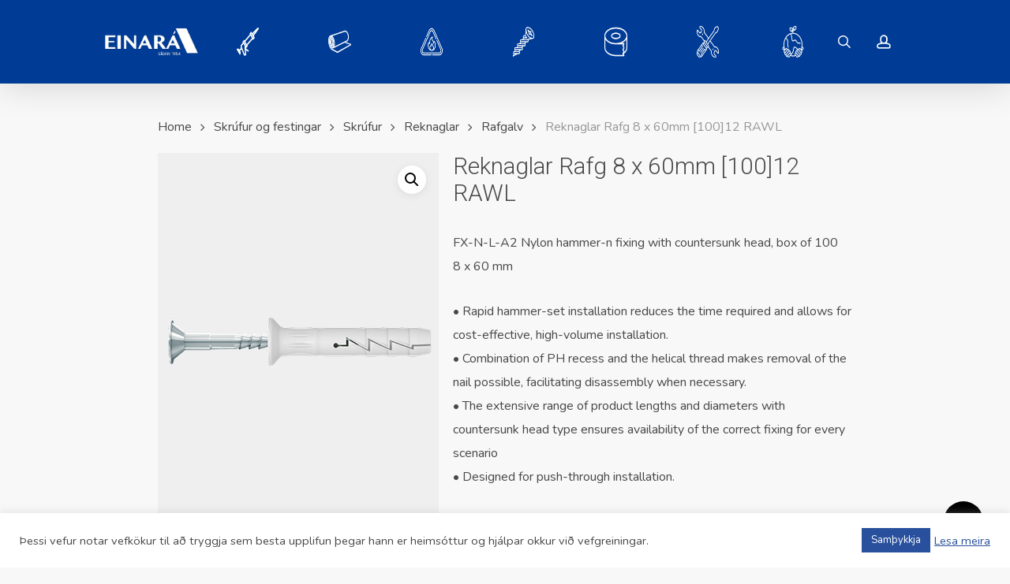

--- FILE ---
content_type: text/html; charset=UTF-8
request_url: https://einara.is/product/reknaglar-rafg-8-x-60mm-10012-rawl/
body_size: 28936
content:
<!doctype html>
<html lang="en-GB" class="no-js">
<head>
	<meta charset="UTF-8">
	<meta name="viewport" content="width=device-width, initial-scale=1, maximum-scale=5" /><title>Reknaglar Rafg 8 x 60mm [100]12 RAWL &#8211; Einar Á</title>
<meta name='robots' content='max-image-preview:large' />
<link rel='dns-prefetch' href='//www.googletagmanager.com' />
<link rel='dns-prefetch' href='//fonts.googleapis.com' />
<link rel="alternate" type="application/rss+xml" title="Einar Á &raquo; Feed" href="https://einara.is/feed/" />
<link rel="alternate" type="application/rss+xml" title="Einar Á &raquo; Comments Feed" href="https://einara.is/comments/feed/" />
<link rel="alternate" title="oEmbed (JSON)" type="application/json+oembed" href="https://einara.is/wp-json/oembed/1.0/embed?url=https%3A%2F%2Feinara.is%2Fproduct%2Freknaglar-rafg-8-x-60mm-10012-rawl%2F" />
<link rel="alternate" title="oEmbed (XML)" type="text/xml+oembed" href="https://einara.is/wp-json/oembed/1.0/embed?url=https%3A%2F%2Feinara.is%2Fproduct%2Freknaglar-rafg-8-x-60mm-10012-rawl%2F&#038;format=xml" />
<style id='wp-img-auto-sizes-contain-inline-css' type='text/css'>
img:is([sizes=auto i],[sizes^="auto," i]){contain-intrinsic-size:3000px 1500px}
/*# sourceURL=wp-img-auto-sizes-contain-inline-css */
</style>

<link rel='stylesheet' id='formidable-css' href='https://einara.is/wp-content/plugins/formidable/css/formidableforms.css?ver=1217200' type='text/css' media='all' />
<style id='wp-emoji-styles-inline-css' type='text/css'>

	img.wp-smiley, img.emoji {
		display: inline !important;
		border: none !important;
		box-shadow: none !important;
		height: 1em !important;
		width: 1em !important;
		margin: 0 0.07em !important;
		vertical-align: -0.1em !important;
		background: none !important;
		padding: 0 !important;
	}
/*# sourceURL=wp-emoji-styles-inline-css */
</style>
<link rel='stylesheet' id='wp-block-library-css' href='https://einara.is/wp-includes/css/dist/block-library/style.min.css?ver=6.9' type='text/css' media='all' />
<style id='wp-block-image-inline-css' type='text/css'>
.wp-block-image>a,.wp-block-image>figure>a{display:inline-block}.wp-block-image img{box-sizing:border-box;height:auto;max-width:100%;vertical-align:bottom}@media not (prefers-reduced-motion){.wp-block-image img.hide{visibility:hidden}.wp-block-image img.show{animation:show-content-image .4s}}.wp-block-image[style*=border-radius] img,.wp-block-image[style*=border-radius]>a{border-radius:inherit}.wp-block-image.has-custom-border img{box-sizing:border-box}.wp-block-image.aligncenter{text-align:center}.wp-block-image.alignfull>a,.wp-block-image.alignwide>a{width:100%}.wp-block-image.alignfull img,.wp-block-image.alignwide img{height:auto;width:100%}.wp-block-image .aligncenter,.wp-block-image .alignleft,.wp-block-image .alignright,.wp-block-image.aligncenter,.wp-block-image.alignleft,.wp-block-image.alignright{display:table}.wp-block-image .aligncenter>figcaption,.wp-block-image .alignleft>figcaption,.wp-block-image .alignright>figcaption,.wp-block-image.aligncenter>figcaption,.wp-block-image.alignleft>figcaption,.wp-block-image.alignright>figcaption{caption-side:bottom;display:table-caption}.wp-block-image .alignleft{float:left;margin:.5em 1em .5em 0}.wp-block-image .alignright{float:right;margin:.5em 0 .5em 1em}.wp-block-image .aligncenter{margin-left:auto;margin-right:auto}.wp-block-image :where(figcaption){margin-bottom:1em;margin-top:.5em}.wp-block-image.is-style-circle-mask img{border-radius:9999px}@supports ((-webkit-mask-image:none) or (mask-image:none)) or (-webkit-mask-image:none){.wp-block-image.is-style-circle-mask img{border-radius:0;-webkit-mask-image:url('data:image/svg+xml;utf8,<svg viewBox="0 0 100 100" xmlns="http://www.w3.org/2000/svg"><circle cx="50" cy="50" r="50"/></svg>');mask-image:url('data:image/svg+xml;utf8,<svg viewBox="0 0 100 100" xmlns="http://www.w3.org/2000/svg"><circle cx="50" cy="50" r="50"/></svg>');mask-mode:alpha;-webkit-mask-position:center;mask-position:center;-webkit-mask-repeat:no-repeat;mask-repeat:no-repeat;-webkit-mask-size:contain;mask-size:contain}}:root :where(.wp-block-image.is-style-rounded img,.wp-block-image .is-style-rounded img){border-radius:9999px}.wp-block-image figure{margin:0}.wp-lightbox-container{display:flex;flex-direction:column;position:relative}.wp-lightbox-container img{cursor:zoom-in}.wp-lightbox-container img:hover+button{opacity:1}.wp-lightbox-container button{align-items:center;backdrop-filter:blur(16px) saturate(180%);background-color:#5a5a5a40;border:none;border-radius:4px;cursor:zoom-in;display:flex;height:20px;justify-content:center;opacity:0;padding:0;position:absolute;right:16px;text-align:center;top:16px;width:20px;z-index:100}@media not (prefers-reduced-motion){.wp-lightbox-container button{transition:opacity .2s ease}}.wp-lightbox-container button:focus-visible{outline:3px auto #5a5a5a40;outline:3px auto -webkit-focus-ring-color;outline-offset:3px}.wp-lightbox-container button:hover{cursor:pointer;opacity:1}.wp-lightbox-container button:focus{opacity:1}.wp-lightbox-container button:focus,.wp-lightbox-container button:hover,.wp-lightbox-container button:not(:hover):not(:active):not(.has-background){background-color:#5a5a5a40;border:none}.wp-lightbox-overlay{box-sizing:border-box;cursor:zoom-out;height:100vh;left:0;overflow:hidden;position:fixed;top:0;visibility:hidden;width:100%;z-index:100000}.wp-lightbox-overlay .close-button{align-items:center;cursor:pointer;display:flex;justify-content:center;min-height:40px;min-width:40px;padding:0;position:absolute;right:calc(env(safe-area-inset-right) + 16px);top:calc(env(safe-area-inset-top) + 16px);z-index:5000000}.wp-lightbox-overlay .close-button:focus,.wp-lightbox-overlay .close-button:hover,.wp-lightbox-overlay .close-button:not(:hover):not(:active):not(.has-background){background:none;border:none}.wp-lightbox-overlay .lightbox-image-container{height:var(--wp--lightbox-container-height);left:50%;overflow:hidden;position:absolute;top:50%;transform:translate(-50%,-50%);transform-origin:top left;width:var(--wp--lightbox-container-width);z-index:9999999999}.wp-lightbox-overlay .wp-block-image{align-items:center;box-sizing:border-box;display:flex;height:100%;justify-content:center;margin:0;position:relative;transform-origin:0 0;width:100%;z-index:3000000}.wp-lightbox-overlay .wp-block-image img{height:var(--wp--lightbox-image-height);min-height:var(--wp--lightbox-image-height);min-width:var(--wp--lightbox-image-width);width:var(--wp--lightbox-image-width)}.wp-lightbox-overlay .wp-block-image figcaption{display:none}.wp-lightbox-overlay button{background:none;border:none}.wp-lightbox-overlay .scrim{background-color:#fff;height:100%;opacity:.9;position:absolute;width:100%;z-index:2000000}.wp-lightbox-overlay.active{visibility:visible}@media not (prefers-reduced-motion){.wp-lightbox-overlay.active{animation:turn-on-visibility .25s both}.wp-lightbox-overlay.active img{animation:turn-on-visibility .35s both}.wp-lightbox-overlay.show-closing-animation:not(.active){animation:turn-off-visibility .35s both}.wp-lightbox-overlay.show-closing-animation:not(.active) img{animation:turn-off-visibility .25s both}.wp-lightbox-overlay.zoom.active{animation:none;opacity:1;visibility:visible}.wp-lightbox-overlay.zoom.active .lightbox-image-container{animation:lightbox-zoom-in .4s}.wp-lightbox-overlay.zoom.active .lightbox-image-container img{animation:none}.wp-lightbox-overlay.zoom.active .scrim{animation:turn-on-visibility .4s forwards}.wp-lightbox-overlay.zoom.show-closing-animation:not(.active){animation:none}.wp-lightbox-overlay.zoom.show-closing-animation:not(.active) .lightbox-image-container{animation:lightbox-zoom-out .4s}.wp-lightbox-overlay.zoom.show-closing-animation:not(.active) .lightbox-image-container img{animation:none}.wp-lightbox-overlay.zoom.show-closing-animation:not(.active) .scrim{animation:turn-off-visibility .4s forwards}}@keyframes show-content-image{0%{visibility:hidden}99%{visibility:hidden}to{visibility:visible}}@keyframes turn-on-visibility{0%{opacity:0}to{opacity:1}}@keyframes turn-off-visibility{0%{opacity:1;visibility:visible}99%{opacity:0;visibility:visible}to{opacity:0;visibility:hidden}}@keyframes lightbox-zoom-in{0%{transform:translate(calc((-100vw + var(--wp--lightbox-scrollbar-width))/2 + var(--wp--lightbox-initial-left-position)),calc(-50vh + var(--wp--lightbox-initial-top-position))) scale(var(--wp--lightbox-scale))}to{transform:translate(-50%,-50%) scale(1)}}@keyframes lightbox-zoom-out{0%{transform:translate(-50%,-50%) scale(1);visibility:visible}99%{visibility:visible}to{transform:translate(calc((-100vw + var(--wp--lightbox-scrollbar-width))/2 + var(--wp--lightbox-initial-left-position)),calc(-50vh + var(--wp--lightbox-initial-top-position))) scale(var(--wp--lightbox-scale));visibility:hidden}}
/*# sourceURL=https://einara.is/wp-includes/blocks/image/style.min.css */
</style>
<style id='wp-block-buttons-inline-css' type='text/css'>
.wp-block-buttons{box-sizing:border-box}.wp-block-buttons.is-vertical{flex-direction:column}.wp-block-buttons.is-vertical>.wp-block-button:last-child{margin-bottom:0}.wp-block-buttons>.wp-block-button{display:inline-block;margin:0}.wp-block-buttons.is-content-justification-left{justify-content:flex-start}.wp-block-buttons.is-content-justification-left.is-vertical{align-items:flex-start}.wp-block-buttons.is-content-justification-center{justify-content:center}.wp-block-buttons.is-content-justification-center.is-vertical{align-items:center}.wp-block-buttons.is-content-justification-right{justify-content:flex-end}.wp-block-buttons.is-content-justification-right.is-vertical{align-items:flex-end}.wp-block-buttons.is-content-justification-space-between{justify-content:space-between}.wp-block-buttons.aligncenter{text-align:center}.wp-block-buttons:not(.is-content-justification-space-between,.is-content-justification-right,.is-content-justification-left,.is-content-justification-center) .wp-block-button.aligncenter{margin-left:auto;margin-right:auto;width:100%}.wp-block-buttons[style*=text-decoration] .wp-block-button,.wp-block-buttons[style*=text-decoration] .wp-block-button__link{text-decoration:inherit}.wp-block-buttons.has-custom-font-size .wp-block-button__link{font-size:inherit}.wp-block-buttons .wp-block-button__link{width:100%}.wp-block-button.aligncenter{text-align:center}
/*# sourceURL=https://einara.is/wp-includes/blocks/buttons/style.min.css */
</style>
<link rel='stylesheet' id='wc-blocks-style-css' href='https://einara.is/wp-content/plugins/woocommerce/assets/client/blocks/wc-blocks.css?ver=wc-10.4.2' type='text/css' media='all' />
<style id='global-styles-inline-css' type='text/css'>
:root{--wp--preset--aspect-ratio--square: 1;--wp--preset--aspect-ratio--4-3: 4/3;--wp--preset--aspect-ratio--3-4: 3/4;--wp--preset--aspect-ratio--3-2: 3/2;--wp--preset--aspect-ratio--2-3: 2/3;--wp--preset--aspect-ratio--16-9: 16/9;--wp--preset--aspect-ratio--9-16: 9/16;--wp--preset--color--black: #000000;--wp--preset--color--cyan-bluish-gray: #abb8c3;--wp--preset--color--white: #ffffff;--wp--preset--color--pale-pink: #f78da7;--wp--preset--color--vivid-red: #cf2e2e;--wp--preset--color--luminous-vivid-orange: #ff6900;--wp--preset--color--luminous-vivid-amber: #fcb900;--wp--preset--color--light-green-cyan: #7bdcb5;--wp--preset--color--vivid-green-cyan: #00d084;--wp--preset--color--pale-cyan-blue: #8ed1fc;--wp--preset--color--vivid-cyan-blue: #0693e3;--wp--preset--color--vivid-purple: #9b51e0;--wp--preset--gradient--vivid-cyan-blue-to-vivid-purple: linear-gradient(135deg,rgb(6,147,227) 0%,rgb(155,81,224) 100%);--wp--preset--gradient--light-green-cyan-to-vivid-green-cyan: linear-gradient(135deg,rgb(122,220,180) 0%,rgb(0,208,130) 100%);--wp--preset--gradient--luminous-vivid-amber-to-luminous-vivid-orange: linear-gradient(135deg,rgb(252,185,0) 0%,rgb(255,105,0) 100%);--wp--preset--gradient--luminous-vivid-orange-to-vivid-red: linear-gradient(135deg,rgb(255,105,0) 0%,rgb(207,46,46) 100%);--wp--preset--gradient--very-light-gray-to-cyan-bluish-gray: linear-gradient(135deg,rgb(238,238,238) 0%,rgb(169,184,195) 100%);--wp--preset--gradient--cool-to-warm-spectrum: linear-gradient(135deg,rgb(74,234,220) 0%,rgb(151,120,209) 20%,rgb(207,42,186) 40%,rgb(238,44,130) 60%,rgb(251,105,98) 80%,rgb(254,248,76) 100%);--wp--preset--gradient--blush-light-purple: linear-gradient(135deg,rgb(255,206,236) 0%,rgb(152,150,240) 100%);--wp--preset--gradient--blush-bordeaux: linear-gradient(135deg,rgb(254,205,165) 0%,rgb(254,45,45) 50%,rgb(107,0,62) 100%);--wp--preset--gradient--luminous-dusk: linear-gradient(135deg,rgb(255,203,112) 0%,rgb(199,81,192) 50%,rgb(65,88,208) 100%);--wp--preset--gradient--pale-ocean: linear-gradient(135deg,rgb(255,245,203) 0%,rgb(182,227,212) 50%,rgb(51,167,181) 100%);--wp--preset--gradient--electric-grass: linear-gradient(135deg,rgb(202,248,128) 0%,rgb(113,206,126) 100%);--wp--preset--gradient--midnight: linear-gradient(135deg,rgb(2,3,129) 0%,rgb(40,116,252) 100%);--wp--preset--font-size--small: 13px;--wp--preset--font-size--medium: 20px;--wp--preset--font-size--large: 36px;--wp--preset--font-size--x-large: 42px;--wp--preset--spacing--20: 0.44rem;--wp--preset--spacing--30: 0.67rem;--wp--preset--spacing--40: 1rem;--wp--preset--spacing--50: 1.5rem;--wp--preset--spacing--60: 2.25rem;--wp--preset--spacing--70: 3.38rem;--wp--preset--spacing--80: 5.06rem;--wp--preset--shadow--natural: 6px 6px 9px rgba(0, 0, 0, 0.2);--wp--preset--shadow--deep: 12px 12px 50px rgba(0, 0, 0, 0.4);--wp--preset--shadow--sharp: 6px 6px 0px rgba(0, 0, 0, 0.2);--wp--preset--shadow--outlined: 6px 6px 0px -3px rgb(255, 255, 255), 6px 6px rgb(0, 0, 0);--wp--preset--shadow--crisp: 6px 6px 0px rgb(0, 0, 0);}:root { --wp--style--global--content-size: 1300px;--wp--style--global--wide-size: 1300px; }:where(body) { margin: 0; }.wp-site-blocks > .alignleft { float: left; margin-right: 2em; }.wp-site-blocks > .alignright { float: right; margin-left: 2em; }.wp-site-blocks > .aligncenter { justify-content: center; margin-left: auto; margin-right: auto; }:where(.is-layout-flex){gap: 0.5em;}:where(.is-layout-grid){gap: 0.5em;}.is-layout-flow > .alignleft{float: left;margin-inline-start: 0;margin-inline-end: 2em;}.is-layout-flow > .alignright{float: right;margin-inline-start: 2em;margin-inline-end: 0;}.is-layout-flow > .aligncenter{margin-left: auto !important;margin-right: auto !important;}.is-layout-constrained > .alignleft{float: left;margin-inline-start: 0;margin-inline-end: 2em;}.is-layout-constrained > .alignright{float: right;margin-inline-start: 2em;margin-inline-end: 0;}.is-layout-constrained > .aligncenter{margin-left: auto !important;margin-right: auto !important;}.is-layout-constrained > :where(:not(.alignleft):not(.alignright):not(.alignfull)){max-width: var(--wp--style--global--content-size);margin-left: auto !important;margin-right: auto !important;}.is-layout-constrained > .alignwide{max-width: var(--wp--style--global--wide-size);}body .is-layout-flex{display: flex;}.is-layout-flex{flex-wrap: wrap;align-items: center;}.is-layout-flex > :is(*, div){margin: 0;}body .is-layout-grid{display: grid;}.is-layout-grid > :is(*, div){margin: 0;}body{padding-top: 0px;padding-right: 0px;padding-bottom: 0px;padding-left: 0px;}:root :where(.wp-element-button, .wp-block-button__link){background-color: #32373c;border-width: 0;color: #fff;font-family: inherit;font-size: inherit;font-style: inherit;font-weight: inherit;letter-spacing: inherit;line-height: inherit;padding-top: calc(0.667em + 2px);padding-right: calc(1.333em + 2px);padding-bottom: calc(0.667em + 2px);padding-left: calc(1.333em + 2px);text-decoration: none;text-transform: inherit;}.has-black-color{color: var(--wp--preset--color--black) !important;}.has-cyan-bluish-gray-color{color: var(--wp--preset--color--cyan-bluish-gray) !important;}.has-white-color{color: var(--wp--preset--color--white) !important;}.has-pale-pink-color{color: var(--wp--preset--color--pale-pink) !important;}.has-vivid-red-color{color: var(--wp--preset--color--vivid-red) !important;}.has-luminous-vivid-orange-color{color: var(--wp--preset--color--luminous-vivid-orange) !important;}.has-luminous-vivid-amber-color{color: var(--wp--preset--color--luminous-vivid-amber) !important;}.has-light-green-cyan-color{color: var(--wp--preset--color--light-green-cyan) !important;}.has-vivid-green-cyan-color{color: var(--wp--preset--color--vivid-green-cyan) !important;}.has-pale-cyan-blue-color{color: var(--wp--preset--color--pale-cyan-blue) !important;}.has-vivid-cyan-blue-color{color: var(--wp--preset--color--vivid-cyan-blue) !important;}.has-vivid-purple-color{color: var(--wp--preset--color--vivid-purple) !important;}.has-black-background-color{background-color: var(--wp--preset--color--black) !important;}.has-cyan-bluish-gray-background-color{background-color: var(--wp--preset--color--cyan-bluish-gray) !important;}.has-white-background-color{background-color: var(--wp--preset--color--white) !important;}.has-pale-pink-background-color{background-color: var(--wp--preset--color--pale-pink) !important;}.has-vivid-red-background-color{background-color: var(--wp--preset--color--vivid-red) !important;}.has-luminous-vivid-orange-background-color{background-color: var(--wp--preset--color--luminous-vivid-orange) !important;}.has-luminous-vivid-amber-background-color{background-color: var(--wp--preset--color--luminous-vivid-amber) !important;}.has-light-green-cyan-background-color{background-color: var(--wp--preset--color--light-green-cyan) !important;}.has-vivid-green-cyan-background-color{background-color: var(--wp--preset--color--vivid-green-cyan) !important;}.has-pale-cyan-blue-background-color{background-color: var(--wp--preset--color--pale-cyan-blue) !important;}.has-vivid-cyan-blue-background-color{background-color: var(--wp--preset--color--vivid-cyan-blue) !important;}.has-vivid-purple-background-color{background-color: var(--wp--preset--color--vivid-purple) !important;}.has-black-border-color{border-color: var(--wp--preset--color--black) !important;}.has-cyan-bluish-gray-border-color{border-color: var(--wp--preset--color--cyan-bluish-gray) !important;}.has-white-border-color{border-color: var(--wp--preset--color--white) !important;}.has-pale-pink-border-color{border-color: var(--wp--preset--color--pale-pink) !important;}.has-vivid-red-border-color{border-color: var(--wp--preset--color--vivid-red) !important;}.has-luminous-vivid-orange-border-color{border-color: var(--wp--preset--color--luminous-vivid-orange) !important;}.has-luminous-vivid-amber-border-color{border-color: var(--wp--preset--color--luminous-vivid-amber) !important;}.has-light-green-cyan-border-color{border-color: var(--wp--preset--color--light-green-cyan) !important;}.has-vivid-green-cyan-border-color{border-color: var(--wp--preset--color--vivid-green-cyan) !important;}.has-pale-cyan-blue-border-color{border-color: var(--wp--preset--color--pale-cyan-blue) !important;}.has-vivid-cyan-blue-border-color{border-color: var(--wp--preset--color--vivid-cyan-blue) !important;}.has-vivid-purple-border-color{border-color: var(--wp--preset--color--vivid-purple) !important;}.has-vivid-cyan-blue-to-vivid-purple-gradient-background{background: var(--wp--preset--gradient--vivid-cyan-blue-to-vivid-purple) !important;}.has-light-green-cyan-to-vivid-green-cyan-gradient-background{background: var(--wp--preset--gradient--light-green-cyan-to-vivid-green-cyan) !important;}.has-luminous-vivid-amber-to-luminous-vivid-orange-gradient-background{background: var(--wp--preset--gradient--luminous-vivid-amber-to-luminous-vivid-orange) !important;}.has-luminous-vivid-orange-to-vivid-red-gradient-background{background: var(--wp--preset--gradient--luminous-vivid-orange-to-vivid-red) !important;}.has-very-light-gray-to-cyan-bluish-gray-gradient-background{background: var(--wp--preset--gradient--very-light-gray-to-cyan-bluish-gray) !important;}.has-cool-to-warm-spectrum-gradient-background{background: var(--wp--preset--gradient--cool-to-warm-spectrum) !important;}.has-blush-light-purple-gradient-background{background: var(--wp--preset--gradient--blush-light-purple) !important;}.has-blush-bordeaux-gradient-background{background: var(--wp--preset--gradient--blush-bordeaux) !important;}.has-luminous-dusk-gradient-background{background: var(--wp--preset--gradient--luminous-dusk) !important;}.has-pale-ocean-gradient-background{background: var(--wp--preset--gradient--pale-ocean) !important;}.has-electric-grass-gradient-background{background: var(--wp--preset--gradient--electric-grass) !important;}.has-midnight-gradient-background{background: var(--wp--preset--gradient--midnight) !important;}.has-small-font-size{font-size: var(--wp--preset--font-size--small) !important;}.has-medium-font-size{font-size: var(--wp--preset--font-size--medium) !important;}.has-large-font-size{font-size: var(--wp--preset--font-size--large) !important;}.has-x-large-font-size{font-size: var(--wp--preset--font-size--x-large) !important;}
/*# sourceURL=global-styles-inline-css */
</style>

<link rel='stylesheet' id='cookie-law-info-css' href='https://einara.is/wp-content/plugins/cookie-law-info/legacy/public/css/cookie-law-info-public.css?ver=3.3.8' type='text/css' media='all' />
<link rel='stylesheet' id='cookie-law-info-gdpr-css' href='https://einara.is/wp-content/plugins/cookie-law-info/legacy/public/css/cookie-law-info-gdpr.css?ver=3.3.8' type='text/css' media='all' />
<link rel='stylesheet' id='salient-social-css' href='https://einara.is/wp-content/plugins/salient-social/css/style.css?ver=1.2.6' type='text/css' media='all' />
<style id='salient-social-inline-css' type='text/css'>

  .sharing-default-minimal .nectar-love.loved,
  body .nectar-social[data-color-override="override"].fixed > a:before, 
  body .nectar-social[data-color-override="override"].fixed .nectar-social-inner a,
  .sharing-default-minimal .nectar-social[data-color-override="override"] .nectar-social-inner a:hover,
  .nectar-social.vertical[data-color-override="override"] .nectar-social-inner a:hover {
    background-color: #003c96;
  }
  .nectar-social.hover .nectar-love.loved,
  .nectar-social.hover > .nectar-love-button a:hover,
  .nectar-social[data-color-override="override"].hover > div a:hover,
  #single-below-header .nectar-social[data-color-override="override"].hover > div a:hover,
  .nectar-social[data-color-override="override"].hover .share-btn:hover,
  .sharing-default-minimal .nectar-social[data-color-override="override"] .nectar-social-inner a {
    border-color: #003c96;
  }
  #single-below-header .nectar-social.hover .nectar-love.loved i,
  #single-below-header .nectar-social.hover[data-color-override="override"] a:hover,
  #single-below-header .nectar-social.hover[data-color-override="override"] a:hover i,
  #single-below-header .nectar-social.hover .nectar-love-button a:hover i,
  .nectar-love:hover i,
  .hover .nectar-love:hover .total_loves,
  .nectar-love.loved i,
  .nectar-social.hover .nectar-love.loved .total_loves,
  .nectar-social.hover .share-btn:hover, 
  .nectar-social[data-color-override="override"].hover .nectar-social-inner a:hover,
  .nectar-social[data-color-override="override"].hover > div:hover span,
  .sharing-default-minimal .nectar-social[data-color-override="override"] .nectar-social-inner a:not(:hover) i,
  .sharing-default-minimal .nectar-social[data-color-override="override"] .nectar-social-inner a:not(:hover) {
    color: #003c96;
  }
/*# sourceURL=salient-social-inline-css */
</style>
<link rel='stylesheet' id='wwpp_single_product_page_css-css' href='https://einara.is/wp-content/plugins/woocommerce-wholesale-prices-premium/css/wwpp-single-product-page.css?ver=1.29' type='text/css' media='all' />
<link rel='stylesheet' id='photoswipe-css' href='https://einara.is/wp-content/plugins/woocommerce/assets/css/photoswipe/photoswipe.min.css?ver=10.4.2' type='text/css' media='all' />
<link rel='stylesheet' id='photoswipe-default-skin-css' href='https://einara.is/wp-content/plugins/woocommerce/assets/css/photoswipe/default-skin/default-skin.min.css?ver=10.4.2' type='text/css' media='all' />
<link rel='stylesheet' id='woocommerce-layout-css' href='https://einara.is/wp-content/plugins/woocommerce/assets/css/woocommerce-layout.css?ver=10.4.2' type='text/css' media='all' />
<link rel='stylesheet' id='woocommerce-smallscreen-css' href='https://einara.is/wp-content/plugins/woocommerce/assets/css/woocommerce-smallscreen.css?ver=10.4.2' type='text/css' media='only screen and (max-width: 768px)' />
<link rel='stylesheet' id='woocommerce-general-css' href='https://einara.is/wp-content/plugins/woocommerce/assets/css/woocommerce.css?ver=10.4.2' type='text/css' media='all' />
<style id='woocommerce-inline-inline-css' type='text/css'>
.woocommerce form .form-row .required { visibility: visible; }
/*# sourceURL=woocommerce-inline-inline-css */
</style>
<link rel='stylesheet' id='font-awesome-css' href='https://einara.is/wp-content/themes/salient/css/font-awesome-legacy.min.css?ver=4.7.1' type='text/css' media='all' />
<link rel='stylesheet' id='salient-grid-system-css' href='https://einara.is/wp-content/themes/salient/css/build/grid-system.css?ver=17.3.1' type='text/css' media='all' />
<link rel='stylesheet' id='main-styles-css' href='https://einara.is/wp-content/themes/salient/css/build/style.css?ver=17.3.1' type='text/css' media='all' />
<link rel='stylesheet' id='nectar-header-layout-centered-menu-css' href='https://einara.is/wp-content/themes/salient/css/build/header/header-layout-centered-menu.css?ver=17.3.1' type='text/css' media='all' />
<link rel='stylesheet' id='nectar_default_font_open_sans-css' href='https://fonts.googleapis.com/css?family=Open+Sans%3A300%2C400%2C600%2C700&#038;subset=latin%2Clatin-ext' type='text/css' media='all' />
<link rel='stylesheet' id='responsive-css' href='https://einara.is/wp-content/themes/salient/css/build/responsive.css?ver=17.3.1' type='text/css' media='all' />
<link rel='stylesheet' id='nectar-product-style-minimal-css' href='https://einara.is/wp-content/themes/salient/css/build/third-party/woocommerce/product-style-minimal.css?ver=17.3.1' type='text/css' media='all' />
<link rel='stylesheet' id='woocommerce-css' href='https://einara.is/wp-content/themes/salient/css/build/woocommerce.css?ver=17.3.1' type='text/css' media='all' />
<link rel='stylesheet' id='nectar-woocommerce-single-css' href='https://einara.is/wp-content/themes/salient/css/build/third-party/woocommerce/product-single.css?ver=17.3.1' type='text/css' media='all' />
<link rel='stylesheet' id='select2-css' href='https://einara.is/wp-content/plugins/woocommerce/assets/css/select2.css?ver=10.4.2' type='text/css' media='all' />
<link rel='stylesheet' id='skin-original-css' href='https://einara.is/wp-content/themes/salient/css/build/skin-original.css?ver=17.3.1' type='text/css' media='all' />
<link rel='stylesheet' id='salient-wp-menu-dynamic-css' href='https://einara.is/wp-content/uploads/salient/menu-dynamic.css?ver=12212' type='text/css' media='all' />
<link rel='stylesheet' id='dynamic-css-css' href='https://einara.is/wp-content/themes/salient/css/salient-dynamic-styles.css?ver=86051' type='text/css' media='all' />
<style id='dynamic-css-inline-css' type='text/css'>
@media only screen and (min-width:1000px){body #ajax-content-wrap.no-scroll{min-height:calc(100vh - 106px);height:calc(100vh - 106px)!important;}}@media only screen and (min-width:1000px){#page-header-wrap.fullscreen-header,#page-header-wrap.fullscreen-header #page-header-bg,html:not(.nectar-box-roll-loaded) .nectar-box-roll > #page-header-bg.fullscreen-header,.nectar_fullscreen_zoom_recent_projects,#nectar_fullscreen_rows:not(.afterLoaded) > div{height:calc(100vh - 105px);}.wpb_row.vc_row-o-full-height.top-level,.wpb_row.vc_row-o-full-height.top-level > .col.span_12{min-height:calc(100vh - 105px);}html:not(.nectar-box-roll-loaded) .nectar-box-roll > #page-header-bg.fullscreen-header{top:106px;}.nectar-slider-wrap[data-fullscreen="true"]:not(.loaded),.nectar-slider-wrap[data-fullscreen="true"]:not(.loaded) .swiper-container{height:calc(100vh - 104px)!important;}.admin-bar .nectar-slider-wrap[data-fullscreen="true"]:not(.loaded),.admin-bar .nectar-slider-wrap[data-fullscreen="true"]:not(.loaded) .swiper-container{height:calc(100vh - 104px - 32px)!important;}}.admin-bar[class*="page-template-template-no-header"] .wpb_row.vc_row-o-full-height.top-level,.admin-bar[class*="page-template-template-no-header"] .wpb_row.vc_row-o-full-height.top-level > .col.span_12{min-height:calc(100vh - 32px);}body[class*="page-template-template-no-header"] .wpb_row.vc_row-o-full-height.top-level,body[class*="page-template-template-no-header"] .wpb_row.vc_row-o-full-height.top-level > .col.span_12{min-height:100vh;}@media only screen and (max-width:999px){.using-mobile-browser #nectar_fullscreen_rows:not(.afterLoaded):not([data-mobile-disable="on"]) > div{height:calc(100vh - 126px);}.using-mobile-browser .wpb_row.vc_row-o-full-height.top-level,.using-mobile-browser .wpb_row.vc_row-o-full-height.top-level > .col.span_12,[data-permanent-transparent="1"].using-mobile-browser .wpb_row.vc_row-o-full-height.top-level,[data-permanent-transparent="1"].using-mobile-browser .wpb_row.vc_row-o-full-height.top-level > .col.span_12{min-height:calc(100vh - 126px);}html:not(.nectar-box-roll-loaded) .nectar-box-roll > #page-header-bg.fullscreen-header,.nectar_fullscreen_zoom_recent_projects,.nectar-slider-wrap[data-fullscreen="true"]:not(.loaded),.nectar-slider-wrap[data-fullscreen="true"]:not(.loaded) .swiper-container,#nectar_fullscreen_rows:not(.afterLoaded):not([data-mobile-disable="on"]) > div{height:calc(100vh - 73px);}.wpb_row.vc_row-o-full-height.top-level,.wpb_row.vc_row-o-full-height.top-level > .col.span_12{min-height:calc(100vh - 73px);}body[data-transparent-header="false"] #ajax-content-wrap.no-scroll{min-height:calc(100vh - 73px);height:calc(100vh - 73px);}}.post-type-archive-product.woocommerce .container-wrap,.tax-product_cat.woocommerce .container-wrap{background-color:#f6f6f6;}.woocommerce.single-product #single-meta{position:relative!important;top:0!important;margin:0;left:8px;height:auto;}.woocommerce.single-product #single-meta:after{display:block;content:" ";clear:both;height:1px;}.woocommerce ul.products li.product.material,.woocommerce-page ul.products li.product.material{background-color:#ffffff;}.woocommerce ul.products li.product.minimal .product-wrap,.woocommerce ul.products li.product.minimal .background-color-expand,.woocommerce-page ul.products li.product.minimal .product-wrap,.woocommerce-page ul.products li.product.minimal .background-color-expand{background-color:#ffffff;}.screen-reader-text,.nectar-skip-to-content:not(:focus){border:0;clip:rect(1px,1px,1px,1px);clip-path:inset(50%);height:1px;margin:-1px;overflow:hidden;padding:0;position:absolute!important;width:1px;word-wrap:normal!important;}.row .col img:not([srcset]){width:auto;}.row .col img.img-with-animation.nectar-lazy:not([srcset]){width:100%;}
/*# sourceURL=dynamic-css-inline-css */
</style>
<link rel='stylesheet' id='salient-child-style-css' href='https://einara.is/wp-content/themes/salient-child/style.css?ver=17.3.1' type='text/css' media='all' />
<link rel='stylesheet' id='salient-child-style-premis-css' href='https://einara.is/wp-content/themes/salient-child/style.css?ver=1760966347' type='text/css' media='all' />
<link rel='stylesheet' id='redux-google-fonts-salient_redux-css' href='https://fonts.googleapis.com/css?family=Overpass%3A400%2C200%2C100%2C500%7CNunito%3A400%7CRoboto%3A300&#038;ver=6.9' type='text/css' media='all' />
<script type="text/javascript" src="https://einara.is/wp-includes/js/jquery/jquery.min.js?ver=3.7.1" id="jquery-core-js"></script>
<script type="text/javascript" src="https://einara.is/wp-includes/js/jquery/jquery-migrate.min.js?ver=3.4.1" id="jquery-migrate-js"></script>
<script type="text/javascript" id="cookie-law-info-js-extra">
/* <![CDATA[ */
var Cli_Data = {"nn_cookie_ids":[],"cookielist":[],"non_necessary_cookies":[],"ccpaEnabled":"","ccpaRegionBased":"","ccpaBarEnabled":"","strictlyEnabled":["necessary","obligatoire"],"ccpaType":"gdpr","js_blocking":"1","custom_integration":"","triggerDomRefresh":"","secure_cookies":""};
var cli_cookiebar_settings = {"animate_speed_hide":"500","animate_speed_show":"500","background":"#FFF","border":"#b1a6a6c2","border_on":"","button_1_button_colour":"#61a229","button_1_button_hover":"#4e8221","button_1_link_colour":"#fff","button_1_as_button":"1","button_1_new_win":"","button_2_button_colour":"#333","button_2_button_hover":"#292929","button_2_link_colour":"#29509d","button_2_as_button":"","button_2_hidebar":"","button_3_button_colour":"#dedfe0","button_3_button_hover":"#b2b2b3","button_3_link_colour":"#333333","button_3_as_button":"1","button_3_new_win":"","button_4_button_colour":"#dedfe0","button_4_button_hover":"#b2b2b3","button_4_link_colour":"#333333","button_4_as_button":"1","button_7_button_colour":"#29509d","button_7_button_hover":"#21407e","button_7_link_colour":"#fff","button_7_as_button":"1","button_7_new_win":"","font_family":"inherit","header_fix":"","notify_animate_hide":"1","notify_animate_show":"","notify_div_id":"#cookie-law-info-bar","notify_position_horizontal":"right","notify_position_vertical":"bottom","scroll_close":"","scroll_close_reload":"","accept_close_reload":"","reject_close_reload":"","showagain_tab":"","showagain_background":"#fff","showagain_border":"#000","showagain_div_id":"#cookie-law-info-again","showagain_x_position":"100px","text":"#484848","show_once_yn":"","show_once":"10000","logging_on":"","as_popup":"","popup_overlay":"1","bar_heading_text":"","cookie_bar_as":"banner","popup_showagain_position":"bottom-right","widget_position":"left"};
var log_object = {"ajax_url":"https://einara.is/wp-admin/admin-ajax.php"};
//# sourceURL=cookie-law-info-js-extra
/* ]]> */
</script>
<script type="text/javascript" src="https://einara.is/wp-content/plugins/cookie-law-info/legacy/public/js/cookie-law-info-public.js?ver=3.3.8" id="cookie-law-info-js"></script>
<script type="text/javascript" src="https://einara.is/wp-content/plugins/woocommerce/assets/js/jquery-blockui/jquery.blockUI.min.js?ver=2.7.0-wc.10.4.2" id="wc-jquery-blockui-js" data-wp-strategy="defer"></script>
<script type="text/javascript" id="wc-add-to-cart-js-extra">
/* <![CDATA[ */
var wc_add_to_cart_params = {"ajax_url":"/wp-admin/admin-ajax.php","wc_ajax_url":"/?wc-ajax=%%endpoint%%","i18n_view_cart":"View basket","cart_url":"https://einara.is/karfa/","is_cart":"","cart_redirect_after_add":"no"};
//# sourceURL=wc-add-to-cart-js-extra
/* ]]> */
</script>
<script type="text/javascript" src="https://einara.is/wp-content/plugins/woocommerce/assets/js/frontend/add-to-cart.min.js?ver=10.4.2" id="wc-add-to-cart-js" defer="defer" data-wp-strategy="defer"></script>
<script type="text/javascript" src="https://einara.is/wp-content/plugins/woocommerce/assets/js/zoom/jquery.zoom.min.js?ver=1.7.21-wc.10.4.2" id="wc-zoom-js" defer="defer" data-wp-strategy="defer"></script>
<script type="text/javascript" src="https://einara.is/wp-content/plugins/woocommerce/assets/js/photoswipe/photoswipe.min.js?ver=4.1.1-wc.10.4.2" id="wc-photoswipe-js" defer="defer" data-wp-strategy="defer"></script>
<script type="text/javascript" src="https://einara.is/wp-content/plugins/woocommerce/assets/js/photoswipe/photoswipe-ui-default.min.js?ver=4.1.1-wc.10.4.2" id="wc-photoswipe-ui-default-js" defer="defer" data-wp-strategy="defer"></script>
<script type="text/javascript" id="wc-single-product-js-extra">
/* <![CDATA[ */
var wc_single_product_params = {"i18n_required_rating_text":"Please select a rating","i18n_rating_options":["1 of 5 stars","2 of 5 stars","3 of 5 stars","4 of 5 stars","5 of 5 stars"],"i18n_product_gallery_trigger_text":"View full-screen image gallery","review_rating_required":"yes","flexslider":{"rtl":false,"animation":"slide","smoothHeight":true,"directionNav":false,"controlNav":"thumbnails","slideshow":false,"animationSpeed":500,"animationLoop":false,"allowOneSlide":false},"zoom_enabled":"1","zoom_options":[],"photoswipe_enabled":"1","photoswipe_options":{"shareEl":false,"closeOnScroll":false,"history":false,"hideAnimationDuration":0,"showAnimationDuration":0},"flexslider_enabled":""};
//# sourceURL=wc-single-product-js-extra
/* ]]> */
</script>
<script type="text/javascript" src="https://einara.is/wp-content/plugins/woocommerce/assets/js/frontend/single-product.min.js?ver=10.4.2" id="wc-single-product-js" defer="defer" data-wp-strategy="defer"></script>
<script type="text/javascript" src="https://einara.is/wp-content/plugins/woocommerce/assets/js/js-cookie/js.cookie.min.js?ver=2.1.4-wc.10.4.2" id="wc-js-cookie-js" data-wp-strategy="defer"></script>
<script type="text/javascript" src="https://einara.is/wp-content/plugins/woocommerce/assets/js/select2/select2.full.min.js?ver=4.0.3-wc.10.4.2" id="wc-select2-js" defer="defer" data-wp-strategy="defer"></script>

<!-- Google tag (gtag.js) snippet added by Site Kit -->
<!-- Google Analytics snippet added by Site Kit -->
<script type="text/javascript" src="https://www.googletagmanager.com/gtag/js?id=GT-55JPDZXT" id="google_gtagjs-js" async></script>
<script type="text/javascript" id="google_gtagjs-js-after">
/* <![CDATA[ */
window.dataLayer = window.dataLayer || [];function gtag(){dataLayer.push(arguments);}
gtag("set","linker",{"domains":["einara.is"]});
gtag("js", new Date());
gtag("set", "developer_id.dZTNiMT", true);
gtag("config", "GT-55JPDZXT");
 window._googlesitekit = window._googlesitekit || {}; window._googlesitekit.throttledEvents = []; window._googlesitekit.gtagEvent = (name, data) => { var key = JSON.stringify( { name, data } ); if ( !! window._googlesitekit.throttledEvents[ key ] ) { return; } window._googlesitekit.throttledEvents[ key ] = true; setTimeout( () => { delete window._googlesitekit.throttledEvents[ key ]; }, 5 ); gtag( "event", name, { ...data, event_source: "site-kit" } ); }; 
//# sourceURL=google_gtagjs-js-after
/* ]]> */
</script>
<script></script><link rel="https://api.w.org/" href="https://einara.is/wp-json/" /><link rel="alternate" title="JSON" type="application/json" href="https://einara.is/wp-json/wp/v2/product/3940" /><link rel="EditURI" type="application/rsd+xml" title="RSD" href="https://einara.is/xmlrpc.php?rsd" />
<meta name="generator" content="WordPress 6.9" />
<meta name="generator" content="WooCommerce 10.4.2" />
<link rel="canonical" href="https://einara.is/product/reknaglar-rafg-8-x-60mm-10012-rawl/" />
<link rel='shortlink' href='https://einara.is/?p=3940' />
<meta name="generator" content="Site Kit by Google 1.168.0" /><meta name="wwp" content="yes" /><script>document.documentElement.className += " js";</script>
		<style>
			.product-add-to-cart {
				display: none!important;
			}
		</style>
	<script type="text/javascript"> var root = document.getElementsByTagName( "html" )[0]; root.setAttribute( "class", "js" ); </script><!-- Global site tag (gtag.js) - Google Analytics -->
<script async src="https://www.googletagmanager.com/gtag/js?id=G-T7448NQZ69"></script>
<script>
  window.dataLayer = window.dataLayer || [];
  function gtag(){dataLayer.push(arguments);}
  gtag('js', new Date());

  gtag('config', 'G-T7448NQZ69');
</script>	<noscript><style>.woocommerce-product-gallery{ opacity: 1 !important; }</style></noscript>
	<meta name="generator" content="Powered by WPBakery Page Builder - drag and drop page builder for WordPress."/>
<link rel="icon" href="https://einara.is/wp-content/uploads/2025/10/cropped-Einar-a-logo-32x32.jpeg" sizes="32x32" />
<link rel="icon" href="https://einara.is/wp-content/uploads/2025/10/cropped-Einar-a-logo-192x192.jpeg" sizes="192x192" />
<link rel="apple-touch-icon" href="https://einara.is/wp-content/uploads/2025/10/cropped-Einar-a-logo-180x180.jpeg" />
<meta name="msapplication-TileImage" content="https://einara.is/wp-content/uploads/2025/10/cropped-Einar-a-logo-270x270.jpeg" />
<noscript><style> .wpb_animate_when_almost_visible { opacity: 1; }</style></noscript><link rel='stylesheet' id='cookie-law-info-table-css' href='https://einara.is/wp-content/plugins/cookie-law-info/legacy/public/css/cookie-law-info-table.css?ver=3.3.8' type='text/css' media='all' />
<link data-pagespeed-no-defer data-nowprocket data-wpacu-skip data-no-optimize data-noptimize rel='stylesheet' id='main-styles-non-critical-css' href='https://einara.is/wp-content/themes/salient/css/build/style-non-critical.css?ver=17.3.1' type='text/css' media='all' />
<link data-pagespeed-no-defer data-nowprocket data-wpacu-skip data-no-optimize data-noptimize rel='stylesheet' id='nectar-woocommerce-non-critical-css' href='https://einara.is/wp-content/themes/salient/css/build/third-party/woocommerce/woocommerce-non-critical.css?ver=17.3.1' type='text/css' media='all' />
<link data-pagespeed-no-defer data-nowprocket data-wpacu-skip data-no-optimize data-noptimize rel='stylesheet' id='magnific-css' href='https://einara.is/wp-content/themes/salient/css/build/plugins/magnific.css?ver=8.6.0' type='text/css' media='all' />
<link data-pagespeed-no-defer data-nowprocket data-wpacu-skip data-no-optimize data-noptimize rel='stylesheet' id='nectar-ocm-core-css' href='https://einara.is/wp-content/themes/salient/css/build/off-canvas/core.css?ver=17.3.1' type='text/css' media='all' />
<link data-pagespeed-no-defer data-nowprocket data-wpacu-skip data-no-optimize data-noptimize rel='stylesheet' id='nectar-ocm-fullscreen-split-css' href='https://einara.is/wp-content/themes/salient/css/build/off-canvas/fullscreen-split.css?ver=17.3.1' type='text/css' media='all' />
</head><body class="wp-singular product-template-default single single-product postid-3940 wp-theme-salient wp-child-theme-salient-child theme-salient woocommerce woocommerce-page woocommerce-no-js original wpb-js-composer js-comp-ver-8.4.2 vc_responsive" data-footer-reveal="false" data-footer-reveal-shadow="none" data-header-format="centered-menu" data-body-border="off" data-boxed-style="" data-header-breakpoint="1000" data-dropdown-style="minimal" data-cae="linear" data-cad="650" data-megamenu-width="full-width" data-aie="none" data-ls="magnific" data-apte="standard" data-hhun="0" data-fancy-form-rcs="1" data-form-style="minimal" data-form-submit="regular" data-is="minimal" data-button-style="rounded" data-user-account-button="true" data-flex-cols="true" data-col-gap="default" data-header-inherit-rc="false" data-header-search="true" data-animated-anchors="true" data-ajax-transitions="false" data-full-width-header="true" data-slide-out-widget-area="true" data-slide-out-widget-area-style="fullscreen-split" data-user-set-ocm="off" data-loading-animation="none" data-bg-header="false" data-responsive="1" data-ext-responsive="false" data-ext-padding="90" data-header-resize="1" data-header-color="custom" data-transparent-header="false" data-cart="true" data-remove-m-parallax="" data-remove-m-video-bgs="" data-m-animate="0" data-force-header-trans-color="light" data-smooth-scrolling="0" data-permanent-transparent="false" >
	
	<script type="text/javascript">
	 (function(window, document) {

		document.documentElement.classList.remove("no-js");

		if(navigator.userAgent.match(/(Android|iPod|iPhone|iPad|BlackBerry|IEMobile|Opera Mini)/)) {
			document.body.className += " using-mobile-browser mobile ";
		}
		if(navigator.userAgent.match(/Mac/) && navigator.maxTouchPoints && navigator.maxTouchPoints > 2) {
			document.body.className += " using-ios-device ";
		}

		if( !("ontouchstart" in window) ) {

			var body = document.querySelector("body");
			var winW = window.innerWidth;
			var bodyW = body.clientWidth;

			if (winW > bodyW + 4) {
				body.setAttribute("style", "--scroll-bar-w: " + (winW - bodyW - 4) + "px");
			} else {
				body.setAttribute("style", "--scroll-bar-w: 0px");
			}
		}

	 })(window, document);
   </script><a href="#ajax-content-wrap" class="nectar-skip-to-content">Skip to main content</a>	
	<div id="header-space"  data-header-mobile-fixed='false'></div> 
	
		<div id="header-outer" data-has-menu="true" data-has-buttons="yes" data-header-button_style="default" data-using-pr-menu="false" data-mobile-fixed="false" data-ptnm="false" data-lhe="default" data-user-set-bg="#003c96" data-format="centered-menu" data-permanent-transparent="false" data-megamenu-rt="0" data-remove-fixed="0" data-header-resize="1" data-cart="true" data-transparency-option="0" data-box-shadow="large" data-shrink-num="6" data-using-secondary="0" data-using-logo="1" data-logo-height="50" data-m-logo-height="50" data-padding="28" data-full-width="true" data-condense="false" >
		
<div id="search-outer" class="nectar">
	<div id="search">
		<div class="container">
			 <div id="search-box">
				 <div class="inner-wrap">
					 <div class="col span_12">
						  <form role="search" action="https://einara.is/" method="GET">
															<input type="text" name="s" id="s" value="Leita að vörum" aria-label="Search" data-placeholder="Leita að vörum" />
							
						
						<input type="hidden" name="post_type" value="product"><button aria-label="Search" class="search-box__button" type="submit">Search</button>						</form>
					</div><!--/span_12-->
				</div><!--/inner-wrap-->
			 </div><!--/search-box-->
			 <div id="close"><a href="#" role="button"><span class="screen-reader-text">Close Search</span>
				<span class="icon-salient-x" aria-hidden="true"></span>				 </a></div>
		 </div><!--/container-->
	</div><!--/search-->
</div><!--/search-outer-->

<header id="top" role="banner" aria-label="Main Menu">
	<div class="container">
		<div class="row">
			<div class="col span_3">
								<a id="logo" href="https://einara.is" data-supplied-ml-starting-dark="false" data-supplied-ml-starting="false" data-supplied-ml="false" >
					<img class="stnd skip-lazy dark-version" width="1397" height="547" alt="Einar Á" src="https://einara.is/wp-content/uploads/2025/10/Logo-EinarA-blar-bakrunnur-e1760964577688.jpeg"  />				</a>
							</div><!--/span_3-->

			<div class="col span_9 col_last">
									<div class="nectar-mobile-only mobile-header"><div class="inner"></div></div>
									<a class="mobile-search" href="#searchbox"><span class="nectar-icon icon-salient-search" aria-hidden="true"></span><span class="screen-reader-text">search</span></a>
										<a class="mobile-user-account" href="/mina-sidur"><span class="normal icon-salient-m-user" aria-hidden="true"></span><span class="screen-reader-text">account</span></a>
					
						<a id="mobile-cart-link" aria-label="Cart" data-cart-style="dropdown" href="https://einara.is/karfa/"><i class="icon-salient-cart"></i><div class="cart-wrap"><span>0 </span></div></a>
															<div class="slide-out-widget-area-toggle mobile-icon fullscreen-split" data-custom-color="false" data-icon-animation="simple-transform">
						<div> <a href="#slide-out-widget-area" role="button" aria-label="Navigation Menu" aria-expanded="false" class="closed">
							<span class="screen-reader-text">Menu</span><span aria-hidden="true"> <i class="lines-button x2"> <i class="lines"></i> </i> </span>						</a></div>
					</div>
				
									<nav aria-label="Main Menu">
													<ul class="sf-menu">
								<li id="menu-item-1365" class="megamenu menu-item menu-item-type-taxonomy menu-item-object-product_cat menu-item-has-children menu-item-has-icon nectar-regular-menu-item sf-with-ul menu-item-1365"><a href="https://einara.is/product-category/lim-kitti-thettiefni-og-efnavoru/" aria-haspopup="true" aria-expanded="false"><img width="256" height="256" src="https://einara.is/wp-content/uploads/2022/05/gluegun.png" class="nectar-menu-icon-img" alt="" decoding="async" srcset="https://einara.is/wp-content/uploads/2022/05/gluegun.png 256w, https://einara.is/wp-content/uploads/2022/05/gluegun-150x150.png 150w, https://einara.is/wp-content/uploads/2022/05/gluegun-100x100.png 100w, https://einara.is/wp-content/uploads/2022/05/gluegun-140x140.png 140w" sizes="(max-width: 256px) 100vw, 256px" /><span class="menu-title-text">Lím, kítti, þéttiefni og efnavörur</span><span class="sf-sub-indicator"><i class="fa fa-angle-down icon-in-menu" aria-hidden="true"></i></span></a>
<ul class="sub-menu">
	<li id="menu-item-1452" class="menu-item menu-item-type-custom menu-item-object-custom menu-item-has-children nectar-regular-menu-item menu-item-1452"><a href="#" aria-haspopup="true" aria-expanded="false"><span class="menu-title-text">&#8211;</span><span class="sf-sub-indicator"><i class="fa fa-angle-right icon-in-menu" aria-hidden="true"></i></span></a>
	<ul class="sub-menu">
		<li id="menu-item-1367" class="menu-item menu-item-type-taxonomy menu-item-object-product_cat menu-item-has-children nectar-regular-menu-item menu-item-1367"><a href="https://einara.is/product-category/lim-kitti-thettiefni-og-efnavoru/kitti/" aria-haspopup="true" aria-expanded="false"><span class="menu-title-text">Kítti</span><span class="sf-sub-indicator"><i class="fa fa-angle-right icon-in-menu" aria-hidden="true"></i></span></a>
		<ul class="sub-menu">
			<li id="menu-item-1364" class="menu-item menu-item-type-taxonomy menu-item-object-product_cat nectar-regular-menu-item menu-item-1364"><a href="https://einara.is/product-category/lim-kitti-thettiefni-og-efnavoru/kitti/limkitti/"><span class="menu-title-text">Límkítti</span></a></li>
			<li id="menu-item-1363" class="menu-item menu-item-type-taxonomy menu-item-object-product_cat nectar-regular-menu-item menu-item-1363"><a href="https://einara.is/product-category/lim-kitti-thettiefni-og-efnavoru/kitti/thettikitti/"><span class="menu-title-text">Þéttikítti</span></a></li>
			<li id="menu-item-1366" class="menu-item menu-item-type-taxonomy menu-item-object-product_cat nectar-regular-menu-item menu-item-1366"><a href="https://einara.is/product-category/lim-kitti-thettiefni-og-efnavoru/kitti/akrylkitti/"><span class="menu-title-text">Akrýlkítti</span></a></li>
			<li id="menu-item-1361" class="menu-item menu-item-type-taxonomy menu-item-object-product_cat nectar-regular-menu-item menu-item-1361"><a href="https://einara.is/product-category/lim-kitti-thettiefni-og-efnavoru/kitti/silikonkitti/"><span class="menu-title-text">Sílikonkítti</span></a></li>
		</ul>
</li>
	</ul>
</li>
	<li id="menu-item-1453" class="menu-item menu-item-type-custom menu-item-object-custom menu-item-has-children nectar-regular-menu-item menu-item-1453"><a href="#" aria-haspopup="true" aria-expanded="false"><span class="menu-title-text">&#8211;</span><span class="sf-sub-indicator"><i class="fa fa-angle-right icon-in-menu" aria-hidden="true"></i></span></a>
	<ul class="sub-menu">
		<li id="menu-item-4823" class="menu-item menu-item-type-taxonomy menu-item-object-product_cat nectar-regular-menu-item menu-item-4823"><a href="https://einara.is/product-category/lim-kitti-thettiefni-og-efnavoru/efnavorur/"><span class="menu-title-text">Efnavörur</span></a></li>
		<li id="menu-item-1362" class="menu-item menu-item-type-taxonomy menu-item-object-product_cat nectar-regular-menu-item menu-item-1362"><a href="https://einara.is/product-category/lim-kitti-thettiefni-og-efnavoru/grunnur/"><span class="menu-title-text">Grunnur</span></a></li>
		<li id="menu-item-1360" class="menu-item menu-item-type-taxonomy menu-item-object-product_cat nectar-regular-menu-item menu-item-1360"><a href="https://einara.is/product-category/lim-kitti-thettiefni-og-efnavoru/thettifraud/"><span class="menu-title-text">Þéttifrauð</span></a></li>
		<li id="menu-item-1368" class="menu-item menu-item-type-taxonomy menu-item-object-product_cat nectar-regular-menu-item menu-item-1368"><a href="https://einara.is/product-category/lim-kitti-thettiefni-og-efnavoru/hreinsivorur/"><span class="menu-title-text">Hreinsivörur</span></a></li>
		<li id="menu-item-1375" class="menu-item menu-item-type-taxonomy menu-item-object-product_cat nectar-regular-menu-item menu-item-1375"><a href="https://einara.is/product-category/lim-kitti-thettiefni-og-efnavoru/thettipulsur/"><span class="menu-title-text">Þéttipulsur</span></a></li>
		<li id="menu-item-4841" class="menu-item menu-item-type-taxonomy menu-item-object-product_cat nectar-regular-menu-item menu-item-4841"><a href="https://einara.is/product-category/lim-kitti-thettiefni-og-efnavoru/spartl/"><span class="menu-title-text">Spartl</span></a></li>
		<li id="menu-item-4840" class="menu-item menu-item-type-taxonomy menu-item-object-product_cat nectar-regular-menu-item menu-item-4840"><a href="https://einara.is/product-category/lim-kitti-thettiefni-og-efnavoru/vidarfyllir/"><span class="menu-title-text">Viðarfyllir</span></a></li>
	</ul>
</li>
	<li id="menu-item-1454" class="menu-item menu-item-type-custom menu-item-object-custom menu-item-has-children nectar-regular-menu-item menu-item-1454"><a href="#" aria-haspopup="true" aria-expanded="false"><span class="menu-title-text">&#8211;</span><span class="sf-sub-indicator"><i class="fa fa-angle-right icon-in-menu" aria-hidden="true"></i></span></a>
	<ul class="sub-menu">
		<li id="menu-item-1369" class="menu-item menu-item-type-taxonomy menu-item-object-product_cat menu-item-has-children nectar-regular-menu-item menu-item-1369"><a href="https://einara.is/product-category/lim-kitti-thettiefni-og-efnavoru/lim/" aria-haspopup="true" aria-expanded="false"><span class="menu-title-text">Lím</span><span class="sf-sub-indicator"><i class="fa fa-angle-right icon-in-menu" aria-hidden="true"></i></span></a>
		<ul class="sub-menu">
			<li id="menu-item-1370" class="menu-item menu-item-type-taxonomy menu-item-object-product_cat nectar-regular-menu-item menu-item-1370"><a href="https://einara.is/product-category/lim-kitti-thettiefni-og-efnavoru/lim/trelim/"><span class="menu-title-text">Trélím</span></a></li>
			<li id="menu-item-1371" class="menu-item menu-item-type-taxonomy menu-item-object-product_cat nectar-regular-menu-item menu-item-1371"><a href="https://einara.is/product-category/lim-kitti-thettiefni-og-efnavoru/lim/kontaktlim/"><span class="menu-title-text">Kontaktlím</span></a></li>
			<li id="menu-item-1372" class="menu-item menu-item-type-taxonomy menu-item-object-product_cat nectar-regular-menu-item menu-item-1372"><a href="https://einara.is/product-category/lim-kitti-thettiefni-og-efnavoru/lim/tonnatak/"><span class="menu-title-text">Tonnatak</span></a></li>
			<li id="menu-item-1373" class="menu-item menu-item-type-taxonomy menu-item-object-product_cat nectar-regular-menu-item menu-item-1373"><a href="https://einara.is/product-category/lim-kitti-thettiefni-og-efnavoru/lim/boltalim/"><span class="menu-title-text">Boltalím</span></a></li>
			<li id="menu-item-1374" class="menu-item menu-item-type-taxonomy menu-item-object-product_cat nectar-regular-menu-item menu-item-1374"><a href="https://einara.is/product-category/lim-kitti-thettiefni-og-efnavoru/lim/polyurethane-lim/"><span class="menu-title-text">Polyurethane lím</span></a></li>
		</ul>
</li>
	</ul>
</li>
</ul>
</li>
<li id="menu-item-1376" class="megamenu menu-item menu-item-type-taxonomy menu-item-object-product_cat menu-item-has-children menu-item-has-icon nectar-regular-menu-item sf-with-ul menu-item-1376"><a href="https://einara.is/product-category/dukar-og-bordar/" aria-haspopup="true" aria-expanded="false"><img width="256" height="256" src="https://einara.is/wp-content/uploads/2022/05/limbond.png" class="nectar-menu-icon-img" alt="" decoding="async" srcset="https://einara.is/wp-content/uploads/2022/05/limbond.png 256w, https://einara.is/wp-content/uploads/2022/05/limbond-150x150.png 150w, https://einara.is/wp-content/uploads/2022/05/limbond-100x100.png 100w, https://einara.is/wp-content/uploads/2022/05/limbond-140x140.png 140w" sizes="(max-width: 256px) 100vw, 256px" /><span class="menu-title-text">Dúkar og borðar</span><span class="sf-sub-indicator"><i class="fa fa-angle-down icon-in-menu" aria-hidden="true"></i></span></a>
<ul class="sub-menu">
	<li id="menu-item-1455" class="menu-item menu-item-type-custom menu-item-object-custom menu-item-has-children nectar-regular-menu-item menu-item-1455"><a href="#" aria-haspopup="true" aria-expanded="false"><span class="menu-title-text">&#8211;</span><span class="sf-sub-indicator"><i class="fa fa-angle-right icon-in-menu" aria-hidden="true"></i></span></a>
	<ul class="sub-menu">
		<li id="menu-item-1381" class="menu-item menu-item-type-taxonomy menu-item-object-product_cat nectar-regular-menu-item menu-item-1381"><a href="https://einara.is/product-category/dukar-og-bordar/butyl-bordar/"><span class="menu-title-text">Butyl borðar</span></a></li>
		<li id="menu-item-1379" class="menu-item menu-item-type-taxonomy menu-item-object-product_cat nectar-regular-menu-item menu-item-1379"><a href="https://einara.is/product-category/dukar-og-bordar/rakavarnarlag/"><span class="menu-title-text">Rakavarnarlag</span></a></li>
		<li id="menu-item-1377" class="menu-item menu-item-type-taxonomy menu-item-object-product_cat nectar-regular-menu-item menu-item-1377"><a href="https://einara.is/product-category/dukar-og-bordar/veggdukar/"><span class="menu-title-text">Veggdúkar</span></a></li>
		<li id="menu-item-1378" class="menu-item menu-item-type-taxonomy menu-item-object-product_cat nectar-regular-menu-item menu-item-1378"><a href="https://einara.is/product-category/dukar-og-bordar/thakdukar/"><span class="menu-title-text">Þakdúkar</span></a></li>
		<li id="menu-item-6102" class="menu-item menu-item-type-custom menu-item-object-custom nectar-regular-menu-item menu-item-6102"><a href="https://einara.is/product-category/dukar-og-bordar/steypulausnir"><span class="menu-title-text">Steypulausnir</span></a></li>
		<li id="menu-item-1380" class="menu-item menu-item-type-taxonomy menu-item-object-product_cat nectar-regular-menu-item menu-item-1380"><a href="https://einara.is/product-category/dukar-og-bordar/ondunarbordar/"><span class="menu-title-text">Öndunarborðar</span></a></li>
	</ul>
</li>
	<li id="menu-item-1456" class="menu-item menu-item-type-custom menu-item-object-custom menu-item-has-children nectar-regular-menu-item menu-item-1456"><a href="#" aria-haspopup="true" aria-expanded="false"><span class="menu-title-text">&#8211;</span><span class="sf-sub-indicator"><i class="fa fa-angle-right icon-in-menu" aria-hidden="true"></i></span></a>
	<ul class="sub-menu">
		<li id="menu-item-1382" class="menu-item menu-item-type-taxonomy menu-item-object-product_cat nectar-regular-menu-item menu-item-1382"><a href="https://einara.is/product-category/dukar-og-bordar/tjorubordar/"><span class="menu-title-text">Tjöruborðar</span></a></li>
		<li id="menu-item-1383" class="menu-item menu-item-type-taxonomy menu-item-object-product_cat nectar-regular-menu-item menu-item-1383"><a href="https://einara.is/product-category/dukar-og-bordar/samskeytabordar/"><span class="menu-title-text">Samskeytaborðar</span></a></li>
		<li id="menu-item-1384" class="menu-item menu-item-type-taxonomy menu-item-object-product_cat nectar-regular-menu-item menu-item-1384"><a href="https://einara.is/product-category/dukar-og-bordar/naglathettibordar/"><span class="menu-title-text">Naglaþéttiborðar</span></a></li>
		<li id="menu-item-1385" class="menu-item menu-item-type-taxonomy menu-item-object-product_cat nectar-regular-menu-item menu-item-1385"><a href="https://einara.is/product-category/dukar-og-bordar/thanbordar/"><span class="menu-title-text">Þanborðar</span></a></li>
		<li id="menu-item-4816" class="menu-item menu-item-type-taxonomy menu-item-object-product_cat nectar-regular-menu-item menu-item-4816"><a href="https://einara.is/product-category/dukar-og-bordar/epdm-bordar/"><span class="menu-title-text">EPDM Borðar</span></a></li>
	</ul>
</li>
</ul>
</li>
<li id="menu-item-1386" class="megamenu menu-item menu-item-type-taxonomy menu-item-object-product_cat menu-item-has-children menu-item-has-icon nectar-regular-menu-item sf-with-ul menu-item-1386"><a href="https://einara.is/product-category/eldvarnarvorur/" aria-haspopup="true" aria-expanded="false"><img width="512" height="512" src="https://einara.is/wp-content/uploads/2022/05/fire.png" class="nectar-menu-icon-img" alt="" decoding="async" srcset="https://einara.is/wp-content/uploads/2022/05/fire.png 512w, https://einara.is/wp-content/uploads/2022/05/fire-300x300.png 300w, https://einara.is/wp-content/uploads/2022/05/fire-150x150.png 150w, https://einara.is/wp-content/uploads/2022/05/fire-100x100.png 100w, https://einara.is/wp-content/uploads/2022/05/fire-140x140.png 140w, https://einara.is/wp-content/uploads/2022/05/fire-500x500.png 500w, https://einara.is/wp-content/uploads/2022/05/fire-350x350.png 350w" sizes="(max-width: 512px) 100vw, 512px" /><span class="menu-title-text">Eldvarnarvörur</span><span class="sf-sub-indicator"><i class="fa fa-angle-down icon-in-menu" aria-hidden="true"></i></span></a>
<ul class="sub-menu">
	<li id="menu-item-1457" class="menu-item menu-item-type-custom menu-item-object-custom menu-item-has-children nectar-regular-menu-item menu-item-1457"><a href="#" aria-haspopup="true" aria-expanded="false"><span class="menu-title-text">&#8211;</span><span class="sf-sub-indicator"><i class="fa fa-angle-right icon-in-menu" aria-hidden="true"></i></span></a>
	<ul class="sub-menu">
		<li id="menu-item-1387" class="menu-item menu-item-type-taxonomy menu-item-object-product_cat nectar-regular-menu-item menu-item-1387"><a href="https://einara.is/product-category/eldvarnarvorur/eldvarnarkitti/"><span class="menu-title-text">Eldvarnarkítti</span></a></li>
		<li id="menu-item-1388" class="menu-item menu-item-type-taxonomy menu-item-object-product_cat nectar-regular-menu-item menu-item-1388"><a href="https://einara.is/product-category/eldvarnarvorur/eldvarnarkragar/"><span class="menu-title-text">Eldvarnarkragar</span></a></li>
		<li id="menu-item-1389" class="menu-item menu-item-type-taxonomy menu-item-object-product_cat nectar-regular-menu-item menu-item-1389"><a href="https://einara.is/product-category/eldvarnarvorur/eldvarnarbond/"><span class="menu-title-text">Eldvarnarbönd</span></a></li>
		<li id="menu-item-1390" class="menu-item menu-item-type-taxonomy menu-item-object-product_cat nectar-regular-menu-item menu-item-1390"><a href="https://einara.is/product-category/eldvarnarvorur/adrar-eldvarnarvorur/"><span class="menu-title-text">Aðrar Eldvarnarvörur</span></a></li>
	</ul>
</li>
</ul>
</li>
<li id="menu-item-1391" class="megamenu menu-item menu-item-type-taxonomy menu-item-object-product_cat current-product-ancestor menu-item-has-children menu-item-has-icon nectar-regular-menu-item sf-with-ul menu-item-1391"><a href="https://einara.is/product-category/skrufur-og-festingar/" aria-haspopup="true" aria-expanded="false"><img width="512" height="512" src="https://einara.is/wp-content/uploads/2022/05/screw.png" class="nectar-menu-icon-img" alt="" decoding="async" srcset="https://einara.is/wp-content/uploads/2022/05/screw.png 512w, https://einara.is/wp-content/uploads/2022/05/screw-300x300.png 300w, https://einara.is/wp-content/uploads/2022/05/screw-150x150.png 150w, https://einara.is/wp-content/uploads/2022/05/screw-100x100.png 100w, https://einara.is/wp-content/uploads/2022/05/screw-140x140.png 140w, https://einara.is/wp-content/uploads/2022/05/screw-500x500.png 500w, https://einara.is/wp-content/uploads/2022/05/screw-350x350.png 350w" sizes="(max-width: 512px) 100vw, 512px" /><span class="menu-title-text">Skrúfur og festingar</span><span class="sf-sub-indicator"><i class="fa fa-angle-down icon-in-menu" aria-hidden="true"></i></span></a>
<ul class="sub-menu">
	<li id="menu-item-1458" class="menu-item menu-item-type-custom menu-item-object-custom menu-item-has-children nectar-regular-menu-item menu-item-1458"><a href="#" aria-haspopup="true" aria-expanded="false"><span class="menu-title-text">&#8211;</span><span class="sf-sub-indicator"><i class="fa fa-angle-right icon-in-menu" aria-hidden="true"></i></span></a>
	<ul class="sub-menu">
		<li id="menu-item-1392" class="menu-item menu-item-type-taxonomy menu-item-object-product_cat current-product-ancestor menu-item-has-children nectar-regular-menu-item menu-item-1392"><a href="https://einara.is/product-category/skrufur-og-festingar/skrufur/" aria-haspopup="true" aria-expanded="false"><span class="menu-title-text">Skrúfur</span><span class="sf-sub-indicator"><i class="fa fa-angle-right icon-in-menu" aria-hidden="true"></i></span></a>
		<ul class="sub-menu">
			<li id="menu-item-1393" class="menu-item menu-item-type-taxonomy menu-item-object-product_cat menu-item-has-children nectar-regular-menu-item menu-item-1393"><a href="https://einara.is/product-category/skrufur-og-festingar/skrufur/treskrufur/" aria-haspopup="true" aria-expanded="false"><span class="menu-title-text">Tréskrúfur</span><span class="sf-sub-indicator"><i class="fa fa-angle-right icon-in-menu" aria-hidden="true"></i></span></a>
			<ul class="sub-menu">
				<li id="menu-item-1394" class="menu-item menu-item-type-taxonomy menu-item-object-product_cat nectar-regular-menu-item menu-item-1394"><a href="https://einara.is/product-category/skrufur-og-festingar/skrufur/treskrufur/c4-heitgalv/"><span class="menu-title-text">C4-Heitgalv</span></a></li>
				<li id="menu-item-1395" class="menu-item menu-item-type-taxonomy menu-item-object-product_cat nectar-regular-menu-item menu-item-1395"><a href="https://einara.is/product-category/skrufur-og-festingar/skrufur/treskrufur/rafgalv/"><span class="menu-title-text">Rafgalv</span></a></li>
				<li id="menu-item-4793" class="menu-item menu-item-type-taxonomy menu-item-object-product_cat nectar-regular-menu-item menu-item-4793"><a href="https://einara.is/product-category/skrufur-og-festingar/skrufur/treskrufur/ruspert/"><span class="menu-title-text">Ruspert</span></a></li>
				<li id="menu-item-1396" class="menu-item menu-item-type-taxonomy menu-item-object-product_cat nectar-regular-menu-item menu-item-1396"><a href="https://einara.is/product-category/skrufur-og-festingar/skrufur/treskrufur/rydfritt/"><span class="menu-title-text">Ryðfrítt</span></a></li>
				<li id="menu-item-1397" class="menu-item menu-item-type-taxonomy menu-item-object-product_cat nectar-regular-menu-item menu-item-1397"><a href="https://einara.is/product-category/skrufur-og-festingar/skrufur/treskrufur/ponnuhaus/"><span class="menu-title-text">Pönnuhaus</span></a></li>
			</ul>
</li>
			<li id="menu-item-1398" class="menu-item menu-item-type-taxonomy menu-item-object-product_cat menu-item-has-children nectar-regular-menu-item menu-item-1398"><a href="https://einara.is/product-category/skrufur-og-festingar/skrufur/steinskrufur/" aria-haspopup="true" aria-expanded="false"><span class="menu-title-text">Steinskrúfur</span><span class="sf-sub-indicator"><i class="fa fa-angle-right icon-in-menu" aria-hidden="true"></i></span></a>
			<ul class="sub-menu">
				<li id="menu-item-1399" class="menu-item menu-item-type-taxonomy menu-item-object-product_cat nectar-regular-menu-item menu-item-1399"><a href="https://einara.is/product-category/skrufur-og-festingar/skrufur/steinskrufur/c4-heitgalv-steinskrufur/"><span class="menu-title-text">C4-Heitgalv</span></a></li>
				<li id="menu-item-1400" class="menu-item menu-item-type-taxonomy menu-item-object-product_cat nectar-regular-menu-item menu-item-1400"><a href="https://einara.is/product-category/skrufur-og-festingar/skrufur/steinskrufur/c3-steinskrufur/"><span class="menu-title-text">C3-Húðað</span></a></li>
				<li id="menu-item-1401" class="menu-item menu-item-type-taxonomy menu-item-object-product_cat nectar-regular-menu-item menu-item-1401"><a href="https://einara.is/product-category/skrufur-og-festingar/skrufur/steinskrufur/rafgalv-steinskrufur/"><span class="menu-title-text">Rafgalv</span></a></li>
				<li id="menu-item-1402" class="menu-item menu-item-type-taxonomy menu-item-object-product_cat nectar-regular-menu-item menu-item-1402"><a href="https://einara.is/product-category/skrufur-og-festingar/skrufur/steinskrufur/rydfritt-steinskrufur/"><span class="menu-title-text">Ryðfrítt</span></a></li>
			</ul>
</li>
			<li id="menu-item-1403" class="menu-item menu-item-type-taxonomy menu-item-object-product_cat menu-item-has-children nectar-regular-menu-item menu-item-1403"><a href="https://einara.is/product-category/skrufur-og-festingar/skrufur/pallaskrufur/" aria-haspopup="true" aria-expanded="false"><span class="menu-title-text">Pallaskrúfur</span><span class="sf-sub-indicator"><i class="fa fa-angle-right icon-in-menu" aria-hidden="true"></i></span></a>
			<ul class="sub-menu">
				<li id="menu-item-1404" class="menu-item menu-item-type-taxonomy menu-item-object-product_cat nectar-regular-menu-item menu-item-1404"><a href="https://einara.is/product-category/skrufur-og-festingar/skrufur/pallaskrufur/c4-heitgalv-pallaskrufur/"><span class="menu-title-text">C4-Heitgalv</span></a></li>
				<li id="menu-item-1405" class="menu-item menu-item-type-taxonomy menu-item-object-product_cat nectar-regular-menu-item menu-item-1405"><a href="https://einara.is/product-category/skrufur-og-festingar/skrufur/pallaskrufur/rydfritt-pallaskrufur/"><span class="menu-title-text">Ryðfrítt</span></a></li>
			</ul>
</li>
		</ul>
</li>
	</ul>
</li>
	<li id="menu-item-1459" class="menu-item menu-item-type-custom menu-item-object-custom menu-item-has-children nectar-regular-menu-item menu-item-1459"><a href="#" aria-haspopup="true" aria-expanded="false"><span class="menu-title-text">&#8211;</span><span class="sf-sub-indicator"><i class="fa fa-angle-right icon-in-menu" aria-hidden="true"></i></span></a>
	<ul class="sub-menu">
		<li id="menu-item-1406" class="menu-item menu-item-type-taxonomy menu-item-object-product_cat menu-item-has-children nectar-regular-menu-item menu-item-1406"><a href="https://einara.is/product-category/skrufur-og-festingar/murboltar/" aria-haspopup="true" aria-expanded="false"><span class="menu-title-text">Múrboltar</span><span class="sf-sub-indicator"><i class="fa fa-angle-right icon-in-menu" aria-hidden="true"></i></span></a>
		<ul class="sub-menu">
			<li id="menu-item-1407" class="menu-item menu-item-type-taxonomy menu-item-object-product_cat nectar-regular-menu-item menu-item-1407"><a href="https://einara.is/product-category/skrufur-og-festingar/murboltar/heitgalv/"><span class="menu-title-text">Heitgalv</span></a></li>
			<li id="menu-item-1408" class="menu-item menu-item-type-taxonomy menu-item-object-product_cat nectar-regular-menu-item menu-item-1408"><a href="https://einara.is/product-category/skrufur-og-festingar/murboltar/rafgalv-murboltar/"><span class="menu-title-text">Rafgalv</span></a></li>
			<li id="menu-item-1409" class="menu-item menu-item-type-taxonomy menu-item-object-product_cat nectar-regular-menu-item menu-item-1409"><a href="https://einara.is/product-category/skrufur-og-festingar/murboltar/rydfritt-murboltar/"><span class="menu-title-text">Ryðfrítt</span></a></li>
		</ul>
</li>
		<li id="menu-item-1410" class="menu-item menu-item-type-taxonomy menu-item-object-product_cat current-product-ancestor menu-item-has-children nectar-regular-menu-item menu-item-1410"><a href="https://einara.is/product-category/skrufur-og-festingar/skrufur/reknaglar/" aria-haspopup="true" aria-expanded="false"><span class="menu-title-text">Reknaglar</span><span class="sf-sub-indicator"><i class="fa fa-angle-right icon-in-menu" aria-hidden="true"></i></span></a>
		<ul class="sub-menu">
			<li id="menu-item-4815" class="menu-item menu-item-type-taxonomy menu-item-object-product_cat nectar-regular-menu-item menu-item-4815"><a href="https://einara.is/product-category/skrufur-og-festingar/reknaglar-skrufur-og-festingar/rydfritt-reknaglar-skrufur-og-festingar/"><span class="menu-title-text">Ryðfrítt</span></a></li>
			<li id="menu-item-1411" class="menu-item menu-item-type-taxonomy menu-item-object-product_cat current-product-ancestor current-menu-parent current-product-parent nectar-regular-menu-item menu-item-1411"><a href="https://einara.is/product-category/skrufur-og-festingar/skrufur/reknaglar/rafgalv-reknaglar/"><span class="menu-title-text">Rafgalv</span></a></li>
			<li id="menu-item-1412" class="menu-item menu-item-type-taxonomy menu-item-object-product_cat nectar-regular-menu-item menu-item-1412"><a href="https://einara.is/product-category/skrufur-og-festingar/skrufur/reknaglar/heitgalv-reknaglar/"><span class="menu-title-text">Heitgalv</span></a></li>
			<li id="menu-item-1413" class="menu-item menu-item-type-taxonomy menu-item-object-product_cat nectar-regular-menu-item menu-item-1413"><a href="https://einara.is/product-category/skrufur-og-festingar/skrufur/reknaglar/rekskrufur/"><span class="menu-title-text">Rekskrúfur</span></a></li>
		</ul>
</li>
	</ul>
</li>
	<li id="menu-item-1460" class="menu-item menu-item-type-custom menu-item-object-custom menu-item-has-children nectar-regular-menu-item menu-item-1460"><a href="#" aria-haspopup="true" aria-expanded="false"><span class="menu-title-text">&#8211;</span><span class="sf-sub-indicator"><i class="fa fa-angle-right icon-in-menu" aria-hidden="true"></i></span></a>
	<ul class="sub-menu">
		<li id="menu-item-1414" class="menu-item menu-item-type-taxonomy menu-item-object-product_cat nectar-regular-menu-item menu-item-1414"><a href="https://einara.is/product-category/skrufur-og-festingar/konatappar/"><span class="menu-title-text">Kónatappar</span></a></li>
		<li id="menu-item-1415" class="menu-item menu-item-type-taxonomy menu-item-object-product_cat nectar-regular-menu-item menu-item-1415"><a href="https://einara.is/product-category/skrufur-og-festingar/diflur/"><span class="menu-title-text">Díflur</span></a></li>
		<li id="menu-item-1416" class="menu-item menu-item-type-taxonomy menu-item-object-product_cat nectar-regular-menu-item menu-item-1416"><a href="https://einara.is/product-category/skrufur-og-festingar/gluggafestingar/"><span class="menu-title-text">Gluggafestingar</span></a></li>
		<li id="menu-item-1417" class="menu-item menu-item-type-taxonomy menu-item-object-product_cat nectar-regular-menu-item menu-item-1417"><a href="https://einara.is/product-category/skrufur-og-festingar/skrufur/byssusaumur/"><span class="menu-title-text">Byssusaumur</span></a></li>
		<li id="menu-item-1418" class="menu-item menu-item-type-taxonomy menu-item-object-product_cat nectar-regular-menu-item menu-item-1418"><a href="https://einara.is/product-category/skrufur-og-festingar/vinklar-og-adrar-festingar/"><span class="menu-title-text">Vinklar og aðrar festingar</span></a></li>
	</ul>
</li>
	<li id="menu-item-1461" class="menu-item menu-item-type-custom menu-item-object-custom menu-item-has-children nectar-regular-menu-item menu-item-1461"><a href="#" aria-haspopup="true" aria-expanded="false"><span class="menu-title-text">&#8211;</span><span class="sf-sub-indicator"><i class="fa fa-angle-right icon-in-menu" aria-hidden="true"></i></span></a>
	<ul class="sub-menu">
		<li id="menu-item-1419" class="menu-item menu-item-type-taxonomy menu-item-object-product_cat nectar-regular-menu-item menu-item-1419"><a href="https://einara.is/product-category/skrufur-og-festingar/skrufur/lagnafestingar/"><span class="menu-title-text">Lagnafestingar</span></a></li>
		<li id="menu-item-1420" class="menu-item menu-item-type-taxonomy menu-item-object-product_cat nectar-regular-menu-item menu-item-1420"><a href="https://einara.is/product-category/skrufur-og-festingar/skrufur/gifsfestingar/"><span class="menu-title-text">Gifsfestingar</span></a></li>
		<li id="menu-item-1421" class="menu-item menu-item-type-taxonomy menu-item-object-product_cat nectar-regular-menu-item menu-item-1421"><a href="https://einara.is/product-category/skrufur-og-festingar/murtappar/"><span class="menu-title-text">Múrtappar</span></a></li>
		<li id="menu-item-1422" class="menu-item menu-item-type-taxonomy menu-item-object-product_cat nectar-regular-menu-item menu-item-1422"><a href="https://einara.is/product-category/skrufur-og-festingar/millilegg/"><span class="menu-title-text">Millilegg</span></a></li>
	</ul>
</li>
</ul>
</li>
<li id="menu-item-1423" class="megamenu menu-item menu-item-type-taxonomy menu-item-object-product_cat menu-item-has-children menu-item-has-icon nectar-regular-menu-item sf-with-ul menu-item-1423"><a href="https://einara.is/product-category/limbond/" aria-haspopup="true" aria-expanded="false"><img width="512" height="512" src="https://einara.is/wp-content/uploads/2022/05/paper.png" class="nectar-menu-icon-img" alt="" decoding="async" srcset="https://einara.is/wp-content/uploads/2022/05/paper.png 512w, https://einara.is/wp-content/uploads/2022/05/paper-300x300.png 300w, https://einara.is/wp-content/uploads/2022/05/paper-150x150.png 150w, https://einara.is/wp-content/uploads/2022/05/paper-100x100.png 100w, https://einara.is/wp-content/uploads/2022/05/paper-140x140.png 140w, https://einara.is/wp-content/uploads/2022/05/paper-500x500.png 500w, https://einara.is/wp-content/uploads/2022/05/paper-350x350.png 350w" sizes="(max-width: 512px) 100vw, 512px" /><span class="menu-title-text">Límbönd</span><span class="sf-sub-indicator"><i class="fa fa-angle-down icon-in-menu" aria-hidden="true"></i></span></a>
<ul class="sub-menu">
	<li id="menu-item-1462" class="menu-item menu-item-type-custom menu-item-object-custom menu-item-has-children nectar-regular-menu-item menu-item-1462"><a href="#" aria-haspopup="true" aria-expanded="false"><span class="menu-title-text">&#8211;</span><span class="sf-sub-indicator"><i class="fa fa-angle-right icon-in-menu" aria-hidden="true"></i></span></a>
	<ul class="sub-menu">
		<li id="menu-item-1424" class="menu-item menu-item-type-taxonomy menu-item-object-product_cat nectar-regular-menu-item menu-item-1424"><a href="https://einara.is/product-category/limbond/malningarlimband/"><span class="menu-title-text">Málningarlímband</span></a></li>
		<li id="menu-item-1425" class="menu-item menu-item-type-taxonomy menu-item-object-product_cat nectar-regular-menu-item menu-item-1425"><a href="https://einara.is/product-category/limbond/muraralimband/"><span class="menu-title-text">Múraralímband</span></a></li>
		<li id="menu-item-1426" class="menu-item menu-item-type-taxonomy menu-item-object-product_cat nectar-regular-menu-item menu-item-1426"><a href="https://einara.is/product-category/limbond/strigalimband/"><span class="menu-title-text">Strigalímband</span></a></li>
	</ul>
</li>
	<li id="menu-item-1463" class="menu-item menu-item-type-custom menu-item-object-custom menu-item-has-children nectar-regular-menu-item menu-item-1463"><a href="#" aria-haspopup="true" aria-expanded="false"><span class="menu-title-text">&#8211;</span><span class="sf-sub-indicator"><i class="fa fa-angle-right icon-in-menu" aria-hidden="true"></i></span></a>
	<ul class="sub-menu">
		<li id="menu-item-1427" class="menu-item menu-item-type-taxonomy menu-item-object-product_cat nectar-regular-menu-item menu-item-1427"><a href="https://einara.is/product-category/limbond/limlisti/"><span class="menu-title-text">Límlisti</span></a></li>
		<li id="menu-item-1428" class="menu-item menu-item-type-taxonomy menu-item-object-product_cat nectar-regular-menu-item menu-item-1428"><a href="https://einara.is/product-category/limbond/glerjunarlistar/"><span class="menu-title-text">Glerjunarlistar</span></a></li>
		<li id="menu-item-1429" class="menu-item menu-item-type-taxonomy menu-item-object-product_cat nectar-regular-menu-item menu-item-1429"><a href="https://einara.is/product-category/limbond/double-tape/"><span class="menu-title-text">Double Tape</span></a></li>
	</ul>
</li>
</ul>
</li>
<li id="menu-item-1359" class="megamenu menu-item menu-item-type-taxonomy menu-item-object-product_cat menu-item-has-children menu-item-has-icon nectar-regular-menu-item sf-with-ul menu-item-1359"><a href="https://einara.is/product-category/verkfaeri/" aria-haspopup="true" aria-expanded="false"><img width="256" height="256" src="https://einara.is/wp-content/uploads/2022/05/tools.png" class="nectar-menu-icon-img" alt="" decoding="async" srcset="https://einara.is/wp-content/uploads/2022/05/tools.png 256w, https://einara.is/wp-content/uploads/2022/05/tools-150x150.png 150w, https://einara.is/wp-content/uploads/2022/05/tools-100x100.png 100w, https://einara.is/wp-content/uploads/2022/05/tools-140x140.png 140w" sizes="(max-width: 256px) 100vw, 256px" /><span class="menu-title-text">Verkfæri</span><span class="sf-sub-indicator"><i class="fa fa-angle-down icon-in-menu" aria-hidden="true"></i></span></a>
<ul class="sub-menu">
	<li id="menu-item-1464" class="menu-item menu-item-type-custom menu-item-object-custom menu-item-has-children nectar-regular-menu-item menu-item-1464"><a href="#" aria-haspopup="true" aria-expanded="false"><span class="menu-title-text">&#8211;</span><span class="sf-sub-indicator"><i class="fa fa-angle-right icon-in-menu" aria-hidden="true"></i></span></a>
	<ul class="sub-menu">
		<li id="menu-item-1430" class="menu-item menu-item-type-taxonomy menu-item-object-product_cat menu-item-has-children nectar-regular-menu-item menu-item-1430"><a href="https://einara.is/product-category/verkfaeri/borar/" aria-haspopup="true" aria-expanded="false"><span class="menu-title-text">Borar</span><span class="sf-sub-indicator"><i class="fa fa-angle-right icon-in-menu" aria-hidden="true"></i></span></a>
		<ul class="sub-menu">
			<li id="menu-item-1443" class="menu-item menu-item-type-taxonomy menu-item-object-product_cat nectar-regular-menu-item menu-item-1443"><a href="https://einara.is/product-category/verkfaeri/borar/steinborar/"><span class="menu-title-text">Steinborar</span></a></li>
			<li id="menu-item-1444" class="menu-item menu-item-type-taxonomy menu-item-object-product_cat nectar-regular-menu-item menu-item-1444"><a href="https://einara.is/product-category/verkfaeri/borar/treborar/"><span class="menu-title-text">Tréborar</span></a></li>
			<li id="menu-item-1445" class="menu-item menu-item-type-taxonomy menu-item-object-product_cat nectar-regular-menu-item menu-item-1445"><a href="https://einara.is/product-category/verkfaeri/borar/ursnararar/"><span class="menu-title-text">Úrsnararar</span></a></li>
			<li id="menu-item-1446" class="menu-item menu-item-type-taxonomy menu-item-object-product_cat nectar-regular-menu-item menu-item-1446"><a href="https://einara.is/product-category/verkfaeri/borar/stalborar/"><span class="menu-title-text">Stálborar</span></a></li>
			<li id="menu-item-1447" class="menu-item menu-item-type-taxonomy menu-item-object-product_cat nectar-regular-menu-item menu-item-1447"><a href="https://einara.is/product-category/verkfaeri/borar/dosaborar/"><span class="menu-title-text">Dósaborar</span></a></li>
			<li id="menu-item-1448" class="menu-item menu-item-type-taxonomy menu-item-object-product_cat nectar-regular-menu-item menu-item-1448"><a href="https://einara.is/product-category/verkfaeri/borar/spadaborar/"><span class="menu-title-text">Spaðaborar</span></a></li>
			<li id="menu-item-1449" class="menu-item menu-item-type-taxonomy menu-item-object-product_cat nectar-regular-menu-item menu-item-1449"><a href="https://einara.is/product-category/verkfaeri/borar/snigilborar/"><span class="menu-title-text">Snigilborar</span></a></li>
			<li id="menu-item-1450" class="menu-item menu-item-type-taxonomy menu-item-object-product_cat nectar-regular-menu-item menu-item-1450"><a href="https://einara.is/product-category/verkfaeri/borar/threpaborar/"><span class="menu-title-text">Þrepaborar</span></a></li>
			<li id="menu-item-1451" class="menu-item menu-item-type-taxonomy menu-item-object-product_cat nectar-regular-menu-item menu-item-1451"><a href="https://einara.is/product-category/verkfaeri/borar/glerborar/"><span class="menu-title-text">Glerborar</span></a></li>
			<li id="menu-item-4817" class="menu-item menu-item-type-taxonomy menu-item-object-product_cat nectar-regular-menu-item menu-item-4817"><a href="https://einara.is/product-category/verkfaeri/borar/borasett/"><span class="menu-title-text">Borasett</span></a></li>
		</ul>
</li>
	</ul>
</li>
	<li id="menu-item-4827" class="menu-item menu-item-type-custom menu-item-object-custom menu-item-has-children nectar-regular-menu-item menu-item-4827"><a href="#" aria-haspopup="true" aria-expanded="false"><span class="menu-title-text">&#8211;</span><span class="sf-sub-indicator"><i class="fa fa-angle-right icon-in-menu" aria-hidden="true"></i></span></a>
	<ul class="sub-menu">
		<li id="menu-item-7124" class="menu-item menu-item-type-taxonomy menu-item-object-product_cat nectar-regular-menu-item menu-item-7124"><a href="https://einara.is/product-category/verkfaeri/ljos/"><span class="menu-title-text">Vinnu- og höfuðljós</span></a></li>
		<li id="menu-item-4820" class="menu-item menu-item-type-taxonomy menu-item-object-product_cat menu-item-has-children nectar-regular-menu-item menu-item-4820"><a href="https://einara.is/product-category/verkfaeri/sagarblod/" aria-haspopup="true" aria-expanded="false"><span class="menu-title-text">Sagarblöð</span><span class="sf-sub-indicator"><i class="fa fa-angle-right icon-in-menu" aria-hidden="true"></i></span></a>
		<ul class="sub-menu">
			<li id="menu-item-4824" class="menu-item menu-item-type-taxonomy menu-item-object-product_cat nectar-regular-menu-item menu-item-4824"><a href="https://einara.is/product-category/verkfaeri/sagarblod/stingsagarblod/"><span class="menu-title-text">Stingsagarblöð</span></a></li>
			<li id="menu-item-4825" class="menu-item menu-item-type-taxonomy menu-item-object-product_cat nectar-regular-menu-item menu-item-4825"><a href="https://einara.is/product-category/verkfaeri/sagarblod/sverdsagarblod/"><span class="menu-title-text">Sverðsagarblöð</span></a></li>
			<li id="menu-item-4826" class="menu-item menu-item-type-taxonomy menu-item-object-product_cat nectar-regular-menu-item menu-item-4826"><a href="https://einara.is/product-category/verkfaeri/sagarblod/multi-blod/"><span class="menu-title-text">Multi blöð</span></a></li>
		</ul>
</li>
		<li id="menu-item-1431" class="menu-item menu-item-type-taxonomy menu-item-object-product_cat nectar-regular-menu-item menu-item-1431"><a href="https://einara.is/product-category/verkfaeri/tangir-og-tangir/"><span class="menu-title-text">Tangir og klippur</span></a></li>
		<li id="menu-item-1432" class="menu-item menu-item-type-taxonomy menu-item-object-product_cat nectar-regular-menu-item menu-item-1432"><a href="https://einara.is/product-category/verkfaeri/onnur-verkfaeri/thjalir/"><span class="menu-title-text">Þjalir</span></a></li>
		<li id="menu-item-1433" class="menu-item menu-item-type-taxonomy menu-item-object-product_cat nectar-regular-menu-item menu-item-1433"><a href="https://einara.is/product-category/verkfaeri/hnifar/"><span class="menu-title-text">Hnífar</span></a></li>
		<li id="menu-item-1434" class="menu-item menu-item-type-taxonomy menu-item-object-product_cat nectar-regular-menu-item menu-item-1434"><a href="https://einara.is/product-category/verkfaeri/hamrar-og-sleggjur/"><span class="menu-title-text">Hamrar og sleggjur</span></a></li>
		<li id="menu-item-1435" class="menu-item menu-item-type-taxonomy menu-item-object-product_cat nectar-regular-menu-item menu-item-1435"><a href="https://einara.is/product-category/verkfaeri/bitar-og-bitasett/"><span class="menu-title-text">Bitar og bitasett</span></a></li>
		<li id="menu-item-1436" class="menu-item menu-item-type-taxonomy menu-item-object-product_cat nectar-regular-menu-item menu-item-1436"><a href="https://einara.is/product-category/verkfaeri/thvingur/"><span class="menu-title-text">Þvingur</span></a></li>
	</ul>
</li>
	<li id="menu-item-1465" class="menu-item menu-item-type-custom menu-item-object-custom menu-item-has-children nectar-regular-menu-item menu-item-1465"><a href="#" aria-haspopup="true" aria-expanded="false"><span class="menu-title-text">&#8211;</span><span class="sf-sub-indicator"><i class="fa fa-angle-right icon-in-menu" aria-hidden="true"></i></span></a>
	<ul class="sub-menu">
		<li id="menu-item-1437" class="menu-item menu-item-type-taxonomy menu-item-object-product_cat nectar-regular-menu-item menu-item-1437"><a href="https://einara.is/product-category/verkfaeri/kittisgrindur/"><span class="menu-title-text">Kíttisgrindur</span></a></li>
		<li id="menu-item-1438" class="menu-item menu-item-type-taxonomy menu-item-object-product_cat nectar-regular-menu-item menu-item-1438"><a href="https://einara.is/product-category/verkfaeri/fraudbyssur/"><span class="menu-title-text">Frauðbyssur</span></a></li>
		<li id="menu-item-6100" class="menu-item menu-item-type-custom menu-item-object-custom nectar-regular-menu-item menu-item-6100"><a href="https://einara.is/product-category/knipex"><span class="menu-title-text">Knipex</span></a></li>
		<li id="menu-item-1439" class="menu-item menu-item-type-taxonomy menu-item-object-product_cat nectar-regular-menu-item menu-item-1439"><a href="https://einara.is/product-category/verkfaeri/onnur-verkfaeri/"><span class="menu-title-text">Önnur verkfæri</span></a></li>
		<li id="menu-item-1440" class="menu-item menu-item-type-taxonomy menu-item-object-product_cat nectar-regular-menu-item menu-item-1440"><a href="https://einara.is/product-category/verkfaeri/heftibyssur-og-hefti/"><span class="menu-title-text">Heftibyssur og Hefti</span></a></li>
		<li id="menu-item-1441" class="menu-item menu-item-type-taxonomy menu-item-object-product_cat nectar-regular-menu-item menu-item-1441"><a href="https://einara.is/product-category/verkfaeri/onnur-verkfaeri/sporjarn/"><span class="menu-title-text">Sporjárn</span></a></li>
		<li id="menu-item-1442" class="menu-item menu-item-type-taxonomy menu-item-object-product_cat nectar-regular-menu-item menu-item-1442"><a href="https://einara.is/product-category/verkfaeri/hallamal/"><span class="menu-title-text">Hallamál</span></a></li>
		<li id="menu-item-4822" class="menu-item menu-item-type-taxonomy menu-item-object-product_cat nectar-regular-menu-item menu-item-4822"><a href="https://einara.is/product-category/verkfaeri/skurd-og-slipiskifur/"><span class="menu-title-text">Skurð og slípiskífur</span></a></li>
		<li id="menu-item-4818" class="menu-item menu-item-type-taxonomy menu-item-object-product_cat nectar-regular-menu-item menu-item-4818"><a href="https://einara.is/product-category/verkfaeri/lasar/"><span class="menu-title-text">Lásar</span></a></li>
		<li id="menu-item-4819" class="menu-item menu-item-type-taxonomy menu-item-object-product_cat nectar-regular-menu-item menu-item-4819"><a href="https://einara.is/product-category/verkfaeri/hlifdarbunadur/"><span class="menu-title-text">Hlífðarbúnaður</span></a></li>
		<li id="menu-item-4842" class="menu-item menu-item-type-taxonomy menu-item-object-product_cat nectar-regular-menu-item menu-item-4842"><a href="https://einara.is/product-category/verkfaeri/malbond/"><span class="menu-title-text">Málbönd</span></a></li>
		<li id="menu-item-4843" class="menu-item menu-item-type-taxonomy menu-item-object-product_cat nectar-regular-menu-item menu-item-4843"><a href="https://einara.is/product-category/verkfaeri/merkivorur/"><span class="menu-title-text">Merkivörur</span></a></li>
	</ul>
</li>
</ul>
</li>
<li id="menu-item-4860" class="menu-item menu-item-type-taxonomy menu-item-object-product_cat menu-item-has-icon nectar-regular-menu-item menu-item-4860"><a href="https://einara.is/product-category/umhverfisvaenar-vorur/"><img width="256" height="256" src="https://einara.is/wp-content/uploads/2022/05/care.png" class="nectar-menu-icon-img" alt="" decoding="async" srcset="https://einara.is/wp-content/uploads/2022/05/care.png 256w, https://einara.is/wp-content/uploads/2022/05/care-150x150.png 150w, https://einara.is/wp-content/uploads/2022/05/care-100x100.png 100w, https://einara.is/wp-content/uploads/2022/05/care-140x140.png 140w" sizes="(max-width: 256px) 100vw, 256px" /><span class="menu-title-text">Umhverfisvænar Vörur</span></a></li>
							</ul>
													<ul class="buttons sf-menu" data-user-set-ocm="off">

								<li id="social-in-menu" class="button_social_group"></li><li id="search-btn"><div><a href="#searchbox"><span class="icon-salient-search" aria-hidden="true"></span><span class="screen-reader-text">search</span></a></div> </li><li id="nectar-user-account"><div><a href="/mina-sidur"><span class="icon-salient-m-user" aria-hidden="true"></span><span class="screen-reader-text">account</span></a></div> </li><li class="nectar-woo-cart">
			<div class="cart-outer" data-user-set-ocm="off" data-cart-style="dropdown">
				<div class="cart-menu-wrap">
					<div class="cart-menu">
						<a class="cart-contents" href="https://einara.is/karfa/"><div class="cart-icon-wrap"><i class="icon-salient-cart" aria-hidden="true"></i> <div class="cart-wrap"><span>0 </span></div> </div></a>
					</div>
				</div>

									<div class="cart-notification">
						<span class="item-name"></span> was successfully added to your cart.					</div>
				
				<div class="widget woocommerce widget_shopping_cart"><div class="widget_shopping_cart_content"></div></div>
			</div>

			</li>
							</ul>
						
					</nav>

					<div class="logo-spacing" data-using-image="true"><img class="hidden-logo" alt="Einar Á" width="1397" height="547" src="https://einara.is/wp-content/uploads/2025/10/Logo-EinarA-blar-bakrunnur-e1760964577688.jpeg" /></div>
				</div><!--/span_9-->

				
			</div><!--/row-->
					</div><!--/container-->
	</header>		
	</div>
		<div id="ajax-content-wrap">

	<div class="container-wrap" data-midnight="dark" role="main"><div class="container main-content"><div class="row"><nav class="woocommerce-breadcrumb" itemprop="breadcrumb"><span><a href="https://einara.is">Home</a></span> <i class="fa fa-angle-right"></i> <span><a href="https://einara.is/product-category/skrufur-og-festingar/">Skrúfur og festingar</a></span> <i class="fa fa-angle-right"></i> <span><a href="https://einara.is/product-category/skrufur-og-festingar/skrufur/">Skrúfur</a></span> <i class="fa fa-angle-right"></i> <span><a href="https://einara.is/product-category/skrufur-og-festingar/skrufur/reknaglar/">Reknaglar</a></span> <i class="fa fa-angle-right"></i> <span><a href="https://einara.is/product-category/skrufur-og-festingar/skrufur/reknaglar/rafgalv-reknaglar/">Rafgalv</a></span> <i class="fa fa-angle-right"></i> <span>Reknaglar Rafg 8 x 60mm [100]12 RAWL</span></nav>
					
			<div class="woocommerce-notices-wrapper"></div>
	<div itemscope data-project-style="minimal" data-sold-individually="false" data-gallery-variant="default" data-n-lazy="1" data-hide-product-sku="false" data-gallery-style="ios_slider" data-tab-pos="fullwidth" id="product-3940" class="product type-product post-3940 status-publish first instock product_cat-rafgalv-reknaglar has-post-thumbnail shipping-taxable purchasable product-type-simple">

	<div class="nectar-prod-wrap"><div class='span_5 col single-product-main-image'>    <div class="woocommerce-product-gallery woocommerce-product-gallery--with-images images" data-has-gallery-imgs="false">

    	<div class="flickity product-slider">

				<div class="slider generate-markup">

					
	        <div class="slide">
	        	<div data-thumb="https://einara.is/wp-content/uploads/2022/03/kol-560503-560814_570_765_2-4-140x140.png" class="woocommerce-product-gallery__image easyzoom">
	          	<a href="https://einara.is/wp-content/uploads/2022/03/kol-560503-560814_570_765_2-4.png" class="no-ajaxy"><img width="570" height="765" src="https://einara.is/wp-content/uploads/2022/03/kol-560503-560814_570_765_2-4.png" class="attachment-shop_single size-shop_single wp-post-image" alt="" title="Reknaglar Rafg 8 x 60mm [100]12 RAWL" data-caption="" data-src="https://einara.is/wp-content/uploads/2022/03/kol-560503-560814_570_765_2-4.png" data-large_image="https://einara.is/wp-content/uploads/2022/03/kol-560503-560814_570_765_2-4.png" data-large_image_width="570" data-large_image_height="765" decoding="async" srcset="https://einara.is/wp-content/uploads/2022/03/kol-560503-560814_570_765_2-4.png 570w, https://einara.is/wp-content/uploads/2022/03/kol-560503-560814_570_765_2-4-224x300.png 224w" sizes="(max-width: 570px) 100vw, 570px" /></a>
	          </div>	        </div>

					
			</div>
		</div>

			</div>

</div>
	<div class="summary entry-summary force-contained-rows">

		<h1 class="product_title entry-title nectar-inherit-h2">Reknaglar Rafg 8 x 60mm [100]12 RAWL</h1><p class="price nectar-inherit-h3"></p>
<div class="woocommerce-product-details__short-description">
	<p>FX-N-L-A2 Nylon hammer-n fixing with countersunk head, box of 100<br />
8 x 60 mm</p>
<p>• Rapid hammer-set installation reduces the time required and allows for cost-effective, high-volume installation.<br />
• Combination of PH recess and the helical thread makes removal of the nail possible, facilitating disassembly when necessary.<br />
• The extensive range of product lengths and diameters with countersunk head type ensures availability of the correct fixing for every scenario<br />
• Designed for push-through installation.</p>
<p>Further technical information available on manufacturers website;<br />
https://www.rawlplug.com/en/product/fx-n-l-a2-nylon-hammer-in-fixing-with-countersunk-head</p>
</div>
<div class="product_meta">

	
	
		<span class="sku_wrapper">SKU: <span class="sku">KOL 560806</span></span>

	
	<span class="posted_in">Category: <a href="https://einara.is/product-category/skrufur-og-festingar/skrufur/reknaglar/rafgalv-reknaglar/" rel="tag">Rafgalv</a></span>
	
	
</div>

	</div><!-- .summary -->

	</div><div class="after-product-summary-clear"></div>
	<div class="woocommerce-tabs wc-tabs-wrapper full-width-tabs" data-tab-style="fullwidth">

		<div class="full-width-content" data-tab-style="fullwidth"> <div class="tab-container container">
		<ul class="tabs wc-tabs" role="tablist">
							<li role="presentation" class="description_tab" id="tab-title-description">
					<a href="#tab-description" role="tab" aria-controls="tab-description">
						Description					</a>
				</li>
					</ul>

		</div></div>
					<div class="woocommerce-Tabs-panel woocommerce-Tabs-panel--description panel entry-content wc-tab" id="tab-description" role="tabpanel" aria-labelledby="tab-title-description">
				
	<h2 class="hidden-tab-heading">Description</h2>

<p><iframe allowfullscreen="" frameborder="0" height="315" src="https://www.youtube.com/embed/k15bw4ytNKE" width="560"></iframe></p>
			</div>
		
			</div>

<div class="clear"></div>
	<section class="related products">

					<h2>Related products</h2>
				
  <ul class="products columns-4" data-n-lazy="1" data-rm-m-hover="1" data-n-desktop-columns="4" data-n-desktop-small-columns="4" data-n-tablet-columns="2" data-n-phone-columns="1" data-product-style="minimal">



			
					
	<li class="minimal product type-product post-4042 status-publish first instock product_cat-rafgalv-reknaglar has-post-thumbnail shipping-taxable purchasable product-type-simple" >


	

				 <div class="background-color-expand"></div>
	   <div class="product-wrap">
			
				<div class="product-image-wrap">
					<a href="https://einara.is/product/reknaglar-rafg-5-x-30mm-10024-rawl/" aria-label="Reknaglar Rafg 5 x 30mm [100]24 RAWL"><img width="300" height="300" src="data:image/svg+xml;charset=utf-8,%3Csvg%20xmlns%3D&#039;http%3A%2F%2Fwww.w3.org%2F2000%2Fsvg&#039;%20viewBox%3D&#039;0%200%20300%20300&#039;%2F%3E" class="attachment-woocommerce_thumbnail size-woocommerce_thumbnail nectar-lazy" alt="Reknaglar Rafg 5 x 30mm [100]24 RAWL" decoding="async" sizes="(max-width: 300px) 100vw, 300px" data-nectar-img-srcset="https://einara.is/wp-content/uploads/2022/03/kol-560503-560814_570_765_2-12-300x300.png 300w, https://einara.is/wp-content/uploads/2022/03/kol-560503-560814_570_765_2-12-150x150.png 150w, https://einara.is/wp-content/uploads/2022/03/kol-560503-560814_570_765_2-12-100x100.png 100w, https://einara.is/wp-content/uploads/2022/03/kol-560503-560814_570_765_2-12-140x140.png 140w, https://einara.is/wp-content/uploads/2022/03/kol-560503-560814_570_765_2-12-500x500.png 500w, https://einara.is/wp-content/uploads/2022/03/kol-560503-560814_570_765_2-12-350x350.png 350w" data-nectar-img-src="https://einara.is/wp-content/uploads/2022/03/kol-560503-560814_570_765_2-12-300x300.png" /></a>
					<div class="product-add-to-cart" data-nectar-quickview="false"><a href="/product/reknaglar-rafg-8-x-60mm-10012-rawl/?add-to-cart=4042" aria-describedby="woocommerce_loop_add_to_cart_link_describedby_4042" data-quantity="1" class="button product_type_simple add_to_cart_button ajax_add_to_cart" data-product_id="4042" data-product_sku="KOL 560503" aria-label="Add to basket: &ldquo;Reknaglar Rafg 5 x 30mm [100]24 RAWL&rdquo;" rel="nofollow" data-success_message="&ldquo;Reknaglar Rafg 5 x 30mm [100]24 RAWL&rdquo; has been added to your cart" role="button"><i class="normal icon-salient-cart"></i><span>Add to basket</span></a>	<span id="woocommerce_loop_add_to_cart_link_describedby_4042" class="screen-reader-text">
			</span>
</div></div><div class="product-meta"><div class="product-main-meta">
						<a href="https://einara.is/product/reknaglar-rafg-5-x-30mm-10024-rawl/"><h2 class="woocommerce-loop-product__title">Reknaglar Rafg 5 x 30mm [100]24 RAWL</h2></a>
</div></div></div>		
	  

		
	

	
</li>
			
					
	<li class="minimal product type-product post-4038 status-publish instock product_cat-rafgalv-reknaglar has-post-thumbnail shipping-taxable purchasable product-type-simple" >


	

				 <div class="background-color-expand"></div>
	   <div class="product-wrap">
			
				<div class="product-image-wrap">
					<a href="https://einara.is/product/reknaglar-rafg-5-x-50mm-10016-rawl/" aria-label="Reknaglar Rafg 5 x 50mm [100]16 RAWL"><img width="300" height="300" src="data:image/svg+xml;charset=utf-8,%3Csvg%20xmlns%3D&#039;http%3A%2F%2Fwww.w3.org%2F2000%2Fsvg&#039;%20viewBox%3D&#039;0%200%20300%20300&#039;%2F%3E" class="attachment-woocommerce_thumbnail size-woocommerce_thumbnail nectar-lazy" alt="Reknaglar Rafg 5 x 50mm [100]16 RAWL" decoding="async" sizes="(max-width: 300px) 100vw, 300px" data-nectar-img-srcset="https://einara.is/wp-content/uploads/2022/03/kol-560503-560814_570_765_2-10-300x300.png 300w, https://einara.is/wp-content/uploads/2022/03/kol-560503-560814_570_765_2-10-150x150.png 150w, https://einara.is/wp-content/uploads/2022/03/kol-560503-560814_570_765_2-10-100x100.png 100w, https://einara.is/wp-content/uploads/2022/03/kol-560503-560814_570_765_2-10-140x140.png 140w, https://einara.is/wp-content/uploads/2022/03/kol-560503-560814_570_765_2-10-500x500.png 500w, https://einara.is/wp-content/uploads/2022/03/kol-560503-560814_570_765_2-10-350x350.png 350w" data-nectar-img-src="https://einara.is/wp-content/uploads/2022/03/kol-560503-560814_570_765_2-10-300x300.png" /></a>
					<div class="product-add-to-cart" data-nectar-quickview="false"><a href="/product/reknaglar-rafg-8-x-60mm-10012-rawl/?add-to-cart=4038" aria-describedby="woocommerce_loop_add_to_cart_link_describedby_4038" data-quantity="1" class="button product_type_simple add_to_cart_button ajax_add_to_cart" data-product_id="4038" data-product_sku="KOL 560505" aria-label="Add to basket: &ldquo;Reknaglar Rafg 5 x 50mm [100]16 RAWL&rdquo;" rel="nofollow" data-success_message="&ldquo;Reknaglar Rafg 5 x 50mm [100]16 RAWL&rdquo; has been added to your cart" role="button"><i class="normal icon-salient-cart"></i><span>Add to basket</span></a>	<span id="woocommerce_loop_add_to_cart_link_describedby_4038" class="screen-reader-text">
			</span>
</div></div><div class="product-meta"><div class="product-main-meta">
						<a href="https://einara.is/product/reknaglar-rafg-5-x-50mm-10016-rawl/"><h2 class="woocommerce-loop-product__title">Reknaglar Rafg 5 x 50mm [100]16 RAWL</h2></a>
</div></div></div>		
	  

		
	

	
</li>
			
					
	<li class="minimal product type-product post-4036 status-publish instock product_cat-rafgalv-reknaglar has-post-thumbnail shipping-taxable purchasable product-type-simple" >


	

				 <div class="background-color-expand"></div>
	   <div class="product-wrap">
			
				<div class="product-image-wrap">
					<a href="https://einara.is/product/reknaglar-rafg-6-x-40mm-10012-rawl/" aria-label="Reknaglar Rafg 6 x 40mm [100]12 RAWL"><img width="300" height="300" src="data:image/svg+xml;charset=utf-8,%3Csvg%20xmlns%3D&#039;http%3A%2F%2Fwww.w3.org%2F2000%2Fsvg&#039;%20viewBox%3D&#039;0%200%20300%20300&#039;%2F%3E" class="attachment-woocommerce_thumbnail size-woocommerce_thumbnail nectar-lazy" alt="Reknaglar Rafg 6 x 40mm [100]12 RAWL" decoding="async" sizes="(max-width: 300px) 100vw, 300px" data-nectar-img-srcset="https://einara.is/wp-content/uploads/2022/03/kol-560503-560814_570_765_2-9-300x300.png 300w, https://einara.is/wp-content/uploads/2022/03/kol-560503-560814_570_765_2-9-150x150.png 150w, https://einara.is/wp-content/uploads/2022/03/kol-560503-560814_570_765_2-9-100x100.png 100w, https://einara.is/wp-content/uploads/2022/03/kol-560503-560814_570_765_2-9-140x140.png 140w, https://einara.is/wp-content/uploads/2022/03/kol-560503-560814_570_765_2-9-500x500.png 500w, https://einara.is/wp-content/uploads/2022/03/kol-560503-560814_570_765_2-9-350x350.png 350w" data-nectar-img-src="https://einara.is/wp-content/uploads/2022/03/kol-560503-560814_570_765_2-9-300x300.png" /></a>
					<div class="product-add-to-cart" data-nectar-quickview="false"><a href="/product/reknaglar-rafg-8-x-60mm-10012-rawl/?add-to-cart=4036" aria-describedby="woocommerce_loop_add_to_cart_link_describedby_4036" data-quantity="1" class="button product_type_simple add_to_cart_button ajax_add_to_cart" data-product_id="4036" data-product_sku="KOL 560604" aria-label="Add to basket: &ldquo;Reknaglar Rafg 6 x 40mm [100]12 RAWL&rdquo;" rel="nofollow" data-success_message="&ldquo;Reknaglar Rafg 6 x 40mm [100]12 RAWL&rdquo; has been added to your cart" role="button"><i class="normal icon-salient-cart"></i><span>Add to basket</span></a>	<span id="woocommerce_loop_add_to_cart_link_describedby_4036" class="screen-reader-text">
			</span>
</div></div><div class="product-meta"><div class="product-main-meta">
						<a href="https://einara.is/product/reknaglar-rafg-6-x-40mm-10012-rawl/"><h2 class="woocommerce-loop-product__title">Reknaglar Rafg 6 x 40mm [100]12 RAWL</h2></a>
</div></div></div>		
	  

		
	

	
</li>
			
					
	<li class="minimal product type-product post-4040 status-publish last instock product_cat-rafgalv-reknaglar has-post-thumbnail shipping-taxable purchasable product-type-simple" >


	

				 <div class="background-color-expand"></div>
	   <div class="product-wrap">
			
				<div class="product-image-wrap">
					<a href="https://einara.is/product/reknaglar-rafg-5-x-40mm-10024-rawl/" aria-label="Reknaglar Rafg 5 x 40mm [100]24 RAWL"><img width="300" height="300" src="data:image/svg+xml;charset=utf-8,%3Csvg%20xmlns%3D&#039;http%3A%2F%2Fwww.w3.org%2F2000%2Fsvg&#039;%20viewBox%3D&#039;0%200%20300%20300&#039;%2F%3E" class="attachment-woocommerce_thumbnail size-woocommerce_thumbnail nectar-lazy" alt="Reknaglar Rafg 5 x 40mm [100]24 RAWL" decoding="async" sizes="(max-width: 300px) 100vw, 300px" data-nectar-img-srcset="https://einara.is/wp-content/uploads/2022/03/kol-560503-560814_570_765_2-11-300x300.png 300w, https://einara.is/wp-content/uploads/2022/03/kol-560503-560814_570_765_2-11-150x150.png 150w, https://einara.is/wp-content/uploads/2022/03/kol-560503-560814_570_765_2-11-100x100.png 100w, https://einara.is/wp-content/uploads/2022/03/kol-560503-560814_570_765_2-11-140x140.png 140w, https://einara.is/wp-content/uploads/2022/03/kol-560503-560814_570_765_2-11-500x500.png 500w, https://einara.is/wp-content/uploads/2022/03/kol-560503-560814_570_765_2-11-350x350.png 350w" data-nectar-img-src="https://einara.is/wp-content/uploads/2022/03/kol-560503-560814_570_765_2-11-300x300.png" /></a>
					<div class="product-add-to-cart" data-nectar-quickview="false"><a href="/product/reknaglar-rafg-8-x-60mm-10012-rawl/?add-to-cart=4040" aria-describedby="woocommerce_loop_add_to_cart_link_describedby_4040" data-quantity="1" class="button product_type_simple add_to_cart_button ajax_add_to_cart" data-product_id="4040" data-product_sku="KOL 560504" aria-label="Add to basket: &ldquo;Reknaglar Rafg 5 x 40mm [100]24 RAWL&rdquo;" rel="nofollow" data-success_message="&ldquo;Reknaglar Rafg 5 x 40mm [100]24 RAWL&rdquo; has been added to your cart" role="button"><i class="normal icon-salient-cart"></i><span>Add to basket</span></a>	<span id="woocommerce_loop_add_to_cart_link_describedby_4040" class="screen-reader-text">
			</span>
</div></div><div class="product-meta"><div class="product-main-meta">
						<a href="https://einara.is/product/reknaglar-rafg-5-x-40mm-10024-rawl/"><h2 class="woocommerce-loop-product__title">Reknaglar Rafg 5 x 40mm [100]24 RAWL</h2></a>
</div></div></div>		
	  

		
	

	
</li>
			
		</ul>

	</section>
	
</div><!-- #product-3940 -->


		
	</div></div></div><div class="nectar-social fixed" data-position="" data-rm-love="0" data-color-override="only_when_needed"><a href="#"><span class="screen-reader-text">Share</span><i class="icon-default-style steadysets-icon-share"></i></a><div class="nectar-social-inner"></div></div>
	

<div id="footer-outer" data-midnight="light" data-cols="3" data-custom-color="true" data-disable-copyright="false" data-matching-section-color="true" data-copyright-line="false" data-using-bg-img="false" data-bg-img-overlay="0.8" data-full-width="false" data-using-widget-area="true" data-link-hover="underline"role="contentinfo">
	
		
	<div id="footer-widgets" data-has-widgets="true" data-cols="3">
		
		<div class="container">
			
						
			<div class="row">
				
								
				<div class="col span_4">
					<div id="block-18" class="widget widget_block widget_media_image">
<figure class="wp-block-image size-full is-resized"><img decoding="async" src="https://einara.is/wp-content/uploads/2025/10/EinarA-e1760959301382.png" alt="" class="wp-image-1110" width="218" height="102"/></figure>
</div><div id="block-25" class="widget widget_block"><a href="https://goo.gl/maps/DRVbGfozb6k1nSp17" target="_blank"><i class="fa-solid fa-location-arrow"></i> Dalvegur 16d, 201 Kópavogur</a>
<br>
<a href="tel:5773900"><i class="fa-solid fa-phone"></i> 577-3900</a>
<br>
<a href="mailto:einara@einara.is"><i class="fa-solid fa-envelope"></i> einara@einara.is</a>
<br>
Kennitala: 440800-3510
<br>
Vsk.nr. 72709</div>					</div>
					
											
						<div class="col span_4">
							<div id="nav_menu-6" class="widget widget_nav_menu"><h4>Upplýsingar</h4><div class="menu-footer-menu-container"><ul id="menu-footer-menu" class="menu"><li id="menu-item-1250" class="menu-item menu-item-type-post_type menu-item-object-page menu-item-1250"><a href="https://einara.is/birgjar/">Birgjar</a></li>
<li id="menu-item-1248" class="menu-item menu-item-type-post_type menu-item-object-page menu-item-1248"><a href="https://einara.is/hafa-samband/">Hafa samband</a></li>
<li id="menu-item-1252" class="menu-item menu-item-type-post_type menu-item-object-page menu-item-1252"><a href="https://einara.is/um-okkur/">Um okkur</a></li>
<li id="menu-item-1268" class="menu-item menu-item-type-post_type menu-item-object-page menu-item-1268"><a href="https://einara.is/nyskraning/">Nýskráning</a></li>
<li id="menu-item-1251" class="menu-item menu-item-type-post_type menu-item-object-page menu-item-1251"><a href="https://einara.is/vidskiptaskilmalar/">Viðskiptaskilmálar</a></li>
<li id="menu-item-1249" class="menu-item menu-item-type-post_type menu-item-object-page menu-item-1249"><a href="https://einara.is/about-us/">About us</a></li>
</ul></div></div><div id="block-11" class="widget widget_block">
<div class="wp-block-buttons is-layout-flex wp-block-buttons-is-layout-flex"></div>
</div>								
							</div>
							
												
						
													<div class="col span_4">
								<div id="block-29" class="widget widget_block"><h4>Opnunartímar</h4>
Mánudagur – Fimmtudagur: 8:00 – 17:00
<br>
Föstudagur: 8:00 – 16:00</div>									
								</div>
														
															
							</div>
													</div><!--/container-->
					</div><!--/footer-widgets-->
					
					
  <div class="row" id="copyright" data-layout="default">
	
	<div class="container">
	   
				<div class="col span_5">
		   
			<p>&copy; 2025 Einar Á. </p>
		</div><!--/span_5-->
			   
	  <div class="col span_7 col_last">
      <ul class="social">
        <li><a target="_blank" rel="noopener" href="https://www.facebook.com/Einar-%C3%81g%C3%BAstsson-Co-109403167913386"><span class="screen-reader-text">facebook</span><i class="fa fa-facebook" aria-hidden="true"></i></a></li><li><a  href="tel:5773900"><span class="screen-reader-text">phone</span><i class="fa fa-phone" aria-hidden="true"></i></a></li><li><a  href="/hafa-samband"><span class="screen-reader-text">email</span><i class="fa fa-envelope" aria-hidden="true"></i></a></li>      </ul>
	  </div><!--/span_7-->
    
	  	
	</div><!--/container-->
  </div><!--/row-->
		
</div><!--/footer-outer-->


	<div id="slide-out-widget-area-bg" class="fullscreen-split hidden dark">
				</div>

		<div id="slide-out-widget-area" role="dialog" aria-modal="true" aria-label="Off Canvas Menu" class="fullscreen-split hidden" data-dropdown-func="separate-dropdown-parent-link" data-back-txt="Back">

			<div class="inner-wrap">
			<div class="inner" data-prepend-menu-mobile="false">

				<a class="slide_out_area_close" href="#"><span class="screen-reader-text">Close Menu</span>
					<span class="icon-salient-x icon-default-style"></span>				</a>


				<div class="container normal-container"><div class="left-side">					<div class="off-canvas-menu-container mobile-only" role="navigation">

						
						<ul class="menu">
							<li class="megamenu menu-item menu-item-type-taxonomy menu-item-object-product_cat menu-item-has-children menu-item-has-icon menu-item-1365"><a href="https://einara.is/product-category/lim-kitti-thettiefni-og-efnavoru/" aria-haspopup="true" aria-expanded="false"><img width="256" height="256" src="https://einara.is/wp-content/uploads/2022/05/gluegun.png" class="nectar-menu-icon-img" alt="" decoding="async" srcset="https://einara.is/wp-content/uploads/2022/05/gluegun.png 256w, https://einara.is/wp-content/uploads/2022/05/gluegun-150x150.png 150w, https://einara.is/wp-content/uploads/2022/05/gluegun-100x100.png 100w, https://einara.is/wp-content/uploads/2022/05/gluegun-140x140.png 140w" sizes="(max-width: 256px) 100vw, 256px" /><span class="menu-title-text">Lím, kítti, þéttiefni og efnavörur</span></a>
<ul class="sub-menu">
	<li class="menu-item menu-item-type-custom menu-item-object-custom menu-item-has-children menu-item-1452"><a href="#" aria-haspopup="true" aria-expanded="false">&#8211;</a>
	<ul class="sub-menu">
		<li class="menu-item menu-item-type-taxonomy menu-item-object-product_cat menu-item-has-children menu-item-1367"><a href="https://einara.is/product-category/lim-kitti-thettiefni-og-efnavoru/kitti/" aria-haspopup="true" aria-expanded="false">Kítti</a>
		<ul class="sub-menu">
			<li class="menu-item menu-item-type-taxonomy menu-item-object-product_cat menu-item-1364"><a href="https://einara.is/product-category/lim-kitti-thettiefni-og-efnavoru/kitti/limkitti/">Límkítti</a></li>
			<li class="menu-item menu-item-type-taxonomy menu-item-object-product_cat menu-item-1363"><a href="https://einara.is/product-category/lim-kitti-thettiefni-og-efnavoru/kitti/thettikitti/">Þéttikítti</a></li>
			<li class="menu-item menu-item-type-taxonomy menu-item-object-product_cat menu-item-1366"><a href="https://einara.is/product-category/lim-kitti-thettiefni-og-efnavoru/kitti/akrylkitti/">Akrýlkítti</a></li>
			<li class="menu-item menu-item-type-taxonomy menu-item-object-product_cat menu-item-1361"><a href="https://einara.is/product-category/lim-kitti-thettiefni-og-efnavoru/kitti/silikonkitti/">Sílikonkítti</a></li>
		</ul>
</li>
	</ul>
</li>
	<li class="menu-item menu-item-type-custom menu-item-object-custom menu-item-has-children menu-item-1453"><a href="#" aria-haspopup="true" aria-expanded="false">&#8211;</a>
	<ul class="sub-menu">
		<li class="menu-item menu-item-type-taxonomy menu-item-object-product_cat menu-item-4823"><a href="https://einara.is/product-category/lim-kitti-thettiefni-og-efnavoru/efnavorur/">Efnavörur</a></li>
		<li class="menu-item menu-item-type-taxonomy menu-item-object-product_cat menu-item-1362"><a href="https://einara.is/product-category/lim-kitti-thettiefni-og-efnavoru/grunnur/">Grunnur</a></li>
		<li class="menu-item menu-item-type-taxonomy menu-item-object-product_cat menu-item-1360"><a href="https://einara.is/product-category/lim-kitti-thettiefni-og-efnavoru/thettifraud/">Þéttifrauð</a></li>
		<li class="menu-item menu-item-type-taxonomy menu-item-object-product_cat menu-item-1368"><a href="https://einara.is/product-category/lim-kitti-thettiefni-og-efnavoru/hreinsivorur/">Hreinsivörur</a></li>
		<li class="menu-item menu-item-type-taxonomy menu-item-object-product_cat menu-item-1375"><a href="https://einara.is/product-category/lim-kitti-thettiefni-og-efnavoru/thettipulsur/">Þéttipulsur</a></li>
		<li class="menu-item menu-item-type-taxonomy menu-item-object-product_cat menu-item-4841"><a href="https://einara.is/product-category/lim-kitti-thettiefni-og-efnavoru/spartl/">Spartl</a></li>
		<li class="menu-item menu-item-type-taxonomy menu-item-object-product_cat menu-item-4840"><a href="https://einara.is/product-category/lim-kitti-thettiefni-og-efnavoru/vidarfyllir/">Viðarfyllir</a></li>
	</ul>
</li>
	<li class="menu-item menu-item-type-custom menu-item-object-custom menu-item-has-children menu-item-1454"><a href="#" aria-haspopup="true" aria-expanded="false">&#8211;</a>
	<ul class="sub-menu">
		<li class="menu-item menu-item-type-taxonomy menu-item-object-product_cat menu-item-has-children menu-item-1369"><a href="https://einara.is/product-category/lim-kitti-thettiefni-og-efnavoru/lim/" aria-haspopup="true" aria-expanded="false">Lím</a>
		<ul class="sub-menu">
			<li class="menu-item menu-item-type-taxonomy menu-item-object-product_cat menu-item-1370"><a href="https://einara.is/product-category/lim-kitti-thettiefni-og-efnavoru/lim/trelim/">Trélím</a></li>
			<li class="menu-item menu-item-type-taxonomy menu-item-object-product_cat menu-item-1371"><a href="https://einara.is/product-category/lim-kitti-thettiefni-og-efnavoru/lim/kontaktlim/">Kontaktlím</a></li>
			<li class="menu-item menu-item-type-taxonomy menu-item-object-product_cat menu-item-1372"><a href="https://einara.is/product-category/lim-kitti-thettiefni-og-efnavoru/lim/tonnatak/">Tonnatak</a></li>
			<li class="menu-item menu-item-type-taxonomy menu-item-object-product_cat menu-item-1373"><a href="https://einara.is/product-category/lim-kitti-thettiefni-og-efnavoru/lim/boltalim/">Boltalím</a></li>
			<li class="menu-item menu-item-type-taxonomy menu-item-object-product_cat menu-item-1374"><a href="https://einara.is/product-category/lim-kitti-thettiefni-og-efnavoru/lim/polyurethane-lim/">Polyurethane lím</a></li>
		</ul>
</li>
	</ul>
</li>
</ul>
</li>
<li class="megamenu menu-item menu-item-type-taxonomy menu-item-object-product_cat menu-item-has-children menu-item-has-icon menu-item-1376"><a href="https://einara.is/product-category/dukar-og-bordar/" aria-haspopup="true" aria-expanded="false"><img width="256" height="256" src="https://einara.is/wp-content/uploads/2022/05/limbond.png" class="nectar-menu-icon-img" alt="" decoding="async" srcset="https://einara.is/wp-content/uploads/2022/05/limbond.png 256w, https://einara.is/wp-content/uploads/2022/05/limbond-150x150.png 150w, https://einara.is/wp-content/uploads/2022/05/limbond-100x100.png 100w, https://einara.is/wp-content/uploads/2022/05/limbond-140x140.png 140w" sizes="(max-width: 256px) 100vw, 256px" /><span class="menu-title-text">Dúkar og borðar</span></a>
<ul class="sub-menu">
	<li class="menu-item menu-item-type-custom menu-item-object-custom menu-item-has-children menu-item-1455"><a href="#" aria-haspopup="true" aria-expanded="false">&#8211;</a>
	<ul class="sub-menu">
		<li class="menu-item menu-item-type-taxonomy menu-item-object-product_cat menu-item-1381"><a href="https://einara.is/product-category/dukar-og-bordar/butyl-bordar/">Butyl borðar</a></li>
		<li class="menu-item menu-item-type-taxonomy menu-item-object-product_cat menu-item-1379"><a href="https://einara.is/product-category/dukar-og-bordar/rakavarnarlag/">Rakavarnarlag</a></li>
		<li class="menu-item menu-item-type-taxonomy menu-item-object-product_cat menu-item-1377"><a href="https://einara.is/product-category/dukar-og-bordar/veggdukar/">Veggdúkar</a></li>
		<li class="menu-item menu-item-type-taxonomy menu-item-object-product_cat menu-item-1378"><a href="https://einara.is/product-category/dukar-og-bordar/thakdukar/">Þakdúkar</a></li>
		<li class="menu-item menu-item-type-custom menu-item-object-custom menu-item-6102"><a href="https://einara.is/product-category/dukar-og-bordar/steypulausnir">Steypulausnir</a></li>
		<li class="menu-item menu-item-type-taxonomy menu-item-object-product_cat menu-item-1380"><a href="https://einara.is/product-category/dukar-og-bordar/ondunarbordar/">Öndunarborðar</a></li>
	</ul>
</li>
	<li class="menu-item menu-item-type-custom menu-item-object-custom menu-item-has-children menu-item-1456"><a href="#" aria-haspopup="true" aria-expanded="false">&#8211;</a>
	<ul class="sub-menu">
		<li class="menu-item menu-item-type-taxonomy menu-item-object-product_cat menu-item-1382"><a href="https://einara.is/product-category/dukar-og-bordar/tjorubordar/">Tjöruborðar</a></li>
		<li class="menu-item menu-item-type-taxonomy menu-item-object-product_cat menu-item-1383"><a href="https://einara.is/product-category/dukar-og-bordar/samskeytabordar/">Samskeytaborðar</a></li>
		<li class="menu-item menu-item-type-taxonomy menu-item-object-product_cat menu-item-1384"><a href="https://einara.is/product-category/dukar-og-bordar/naglathettibordar/">Naglaþéttiborðar</a></li>
		<li class="menu-item menu-item-type-taxonomy menu-item-object-product_cat menu-item-1385"><a href="https://einara.is/product-category/dukar-og-bordar/thanbordar/">Þanborðar</a></li>
		<li class="menu-item menu-item-type-taxonomy menu-item-object-product_cat menu-item-4816"><a href="https://einara.is/product-category/dukar-og-bordar/epdm-bordar/">EPDM Borðar</a></li>
	</ul>
</li>
</ul>
</li>
<li class="megamenu menu-item menu-item-type-taxonomy menu-item-object-product_cat menu-item-has-children menu-item-has-icon menu-item-1386"><a href="https://einara.is/product-category/eldvarnarvorur/" aria-haspopup="true" aria-expanded="false"><img width="512" height="512" src="https://einara.is/wp-content/uploads/2022/05/fire.png" class="nectar-menu-icon-img" alt="" decoding="async" srcset="https://einara.is/wp-content/uploads/2022/05/fire.png 512w, https://einara.is/wp-content/uploads/2022/05/fire-300x300.png 300w, https://einara.is/wp-content/uploads/2022/05/fire-150x150.png 150w, https://einara.is/wp-content/uploads/2022/05/fire-100x100.png 100w, https://einara.is/wp-content/uploads/2022/05/fire-140x140.png 140w, https://einara.is/wp-content/uploads/2022/05/fire-500x500.png 500w, https://einara.is/wp-content/uploads/2022/05/fire-350x350.png 350w" sizes="(max-width: 512px) 100vw, 512px" /><span class="menu-title-text">Eldvarnarvörur</span></a>
<ul class="sub-menu">
	<li class="menu-item menu-item-type-custom menu-item-object-custom menu-item-has-children menu-item-1457"><a href="#" aria-haspopup="true" aria-expanded="false">&#8211;</a>
	<ul class="sub-menu">
		<li class="menu-item menu-item-type-taxonomy menu-item-object-product_cat menu-item-1387"><a href="https://einara.is/product-category/eldvarnarvorur/eldvarnarkitti/">Eldvarnarkítti</a></li>
		<li class="menu-item menu-item-type-taxonomy menu-item-object-product_cat menu-item-1388"><a href="https://einara.is/product-category/eldvarnarvorur/eldvarnarkragar/">Eldvarnarkragar</a></li>
		<li class="menu-item menu-item-type-taxonomy menu-item-object-product_cat menu-item-1389"><a href="https://einara.is/product-category/eldvarnarvorur/eldvarnarbond/">Eldvarnarbönd</a></li>
		<li class="menu-item menu-item-type-taxonomy menu-item-object-product_cat menu-item-1390"><a href="https://einara.is/product-category/eldvarnarvorur/adrar-eldvarnarvorur/">Aðrar Eldvarnarvörur</a></li>
	</ul>
</li>
</ul>
</li>
<li class="megamenu menu-item menu-item-type-taxonomy menu-item-object-product_cat current-product-ancestor menu-item-has-children menu-item-has-icon menu-item-1391"><a href="https://einara.is/product-category/skrufur-og-festingar/" aria-haspopup="true" aria-expanded="false"><img width="512" height="512" src="https://einara.is/wp-content/uploads/2022/05/screw.png" class="nectar-menu-icon-img" alt="" decoding="async" srcset="https://einara.is/wp-content/uploads/2022/05/screw.png 512w, https://einara.is/wp-content/uploads/2022/05/screw-300x300.png 300w, https://einara.is/wp-content/uploads/2022/05/screw-150x150.png 150w, https://einara.is/wp-content/uploads/2022/05/screw-100x100.png 100w, https://einara.is/wp-content/uploads/2022/05/screw-140x140.png 140w, https://einara.is/wp-content/uploads/2022/05/screw-500x500.png 500w, https://einara.is/wp-content/uploads/2022/05/screw-350x350.png 350w" sizes="(max-width: 512px) 100vw, 512px" /><span class="menu-title-text">Skrúfur og festingar</span></a>
<ul class="sub-menu">
	<li class="menu-item menu-item-type-custom menu-item-object-custom menu-item-has-children menu-item-1458"><a href="#" aria-haspopup="true" aria-expanded="false">&#8211;</a>
	<ul class="sub-menu">
		<li class="menu-item menu-item-type-taxonomy menu-item-object-product_cat current-product-ancestor menu-item-has-children menu-item-1392"><a href="https://einara.is/product-category/skrufur-og-festingar/skrufur/" aria-haspopup="true" aria-expanded="false">Skrúfur</a>
		<ul class="sub-menu">
			<li class="menu-item menu-item-type-taxonomy menu-item-object-product_cat menu-item-has-children menu-item-1393"><a href="https://einara.is/product-category/skrufur-og-festingar/skrufur/treskrufur/" aria-haspopup="true" aria-expanded="false">Tréskrúfur</a>
			<ul class="sub-menu">
				<li class="menu-item menu-item-type-taxonomy menu-item-object-product_cat menu-item-1394"><a href="https://einara.is/product-category/skrufur-og-festingar/skrufur/treskrufur/c4-heitgalv/">C4-Heitgalv</a></li>
				<li class="menu-item menu-item-type-taxonomy menu-item-object-product_cat menu-item-1395"><a href="https://einara.is/product-category/skrufur-og-festingar/skrufur/treskrufur/rafgalv/">Rafgalv</a></li>
				<li class="menu-item menu-item-type-taxonomy menu-item-object-product_cat menu-item-4793"><a href="https://einara.is/product-category/skrufur-og-festingar/skrufur/treskrufur/ruspert/">Ruspert</a></li>
				<li class="menu-item menu-item-type-taxonomy menu-item-object-product_cat menu-item-1396"><a href="https://einara.is/product-category/skrufur-og-festingar/skrufur/treskrufur/rydfritt/">Ryðfrítt</a></li>
				<li class="menu-item menu-item-type-taxonomy menu-item-object-product_cat menu-item-1397"><a href="https://einara.is/product-category/skrufur-og-festingar/skrufur/treskrufur/ponnuhaus/">Pönnuhaus</a></li>
			</ul>
</li>
			<li class="menu-item menu-item-type-taxonomy menu-item-object-product_cat menu-item-has-children menu-item-1398"><a href="https://einara.is/product-category/skrufur-og-festingar/skrufur/steinskrufur/" aria-haspopup="true" aria-expanded="false">Steinskrúfur</a>
			<ul class="sub-menu">
				<li class="menu-item menu-item-type-taxonomy menu-item-object-product_cat menu-item-1399"><a href="https://einara.is/product-category/skrufur-og-festingar/skrufur/steinskrufur/c4-heitgalv-steinskrufur/">C4-Heitgalv</a></li>
				<li class="menu-item menu-item-type-taxonomy menu-item-object-product_cat menu-item-1400"><a href="https://einara.is/product-category/skrufur-og-festingar/skrufur/steinskrufur/c3-steinskrufur/">C3-Húðað</a></li>
				<li class="menu-item menu-item-type-taxonomy menu-item-object-product_cat menu-item-1401"><a href="https://einara.is/product-category/skrufur-og-festingar/skrufur/steinskrufur/rafgalv-steinskrufur/">Rafgalv</a></li>
				<li class="menu-item menu-item-type-taxonomy menu-item-object-product_cat menu-item-1402"><a href="https://einara.is/product-category/skrufur-og-festingar/skrufur/steinskrufur/rydfritt-steinskrufur/">Ryðfrítt</a></li>
			</ul>
</li>
			<li class="menu-item menu-item-type-taxonomy menu-item-object-product_cat menu-item-has-children menu-item-1403"><a href="https://einara.is/product-category/skrufur-og-festingar/skrufur/pallaskrufur/" aria-haspopup="true" aria-expanded="false">Pallaskrúfur</a>
			<ul class="sub-menu">
				<li class="menu-item menu-item-type-taxonomy menu-item-object-product_cat menu-item-1404"><a href="https://einara.is/product-category/skrufur-og-festingar/skrufur/pallaskrufur/c4-heitgalv-pallaskrufur/">C4-Heitgalv</a></li>
				<li class="menu-item menu-item-type-taxonomy menu-item-object-product_cat menu-item-1405"><a href="https://einara.is/product-category/skrufur-og-festingar/skrufur/pallaskrufur/rydfritt-pallaskrufur/">Ryðfrítt</a></li>
			</ul>
</li>
		</ul>
</li>
	</ul>
</li>
	<li class="menu-item menu-item-type-custom menu-item-object-custom menu-item-has-children menu-item-1459"><a href="#" aria-haspopup="true" aria-expanded="false">&#8211;</a>
	<ul class="sub-menu">
		<li class="menu-item menu-item-type-taxonomy menu-item-object-product_cat menu-item-has-children menu-item-1406"><a href="https://einara.is/product-category/skrufur-og-festingar/murboltar/" aria-haspopup="true" aria-expanded="false">Múrboltar</a>
		<ul class="sub-menu">
			<li class="menu-item menu-item-type-taxonomy menu-item-object-product_cat menu-item-1407"><a href="https://einara.is/product-category/skrufur-og-festingar/murboltar/heitgalv/">Heitgalv</a></li>
			<li class="menu-item menu-item-type-taxonomy menu-item-object-product_cat menu-item-1408"><a href="https://einara.is/product-category/skrufur-og-festingar/murboltar/rafgalv-murboltar/">Rafgalv</a></li>
			<li class="menu-item menu-item-type-taxonomy menu-item-object-product_cat menu-item-1409"><a href="https://einara.is/product-category/skrufur-og-festingar/murboltar/rydfritt-murboltar/">Ryðfrítt</a></li>
		</ul>
</li>
		<li class="menu-item menu-item-type-taxonomy menu-item-object-product_cat current-product-ancestor menu-item-has-children menu-item-1410"><a href="https://einara.is/product-category/skrufur-og-festingar/skrufur/reknaglar/" aria-haspopup="true" aria-expanded="false">Reknaglar</a>
		<ul class="sub-menu">
			<li class="menu-item menu-item-type-taxonomy menu-item-object-product_cat menu-item-4815"><a href="https://einara.is/product-category/skrufur-og-festingar/reknaglar-skrufur-og-festingar/rydfritt-reknaglar-skrufur-og-festingar/">Ryðfrítt</a></li>
			<li class="menu-item menu-item-type-taxonomy menu-item-object-product_cat current-product-ancestor current-menu-parent current-product-parent menu-item-1411"><a href="https://einara.is/product-category/skrufur-og-festingar/skrufur/reknaglar/rafgalv-reknaglar/">Rafgalv</a></li>
			<li class="menu-item menu-item-type-taxonomy menu-item-object-product_cat menu-item-1412"><a href="https://einara.is/product-category/skrufur-og-festingar/skrufur/reknaglar/heitgalv-reknaglar/">Heitgalv</a></li>
			<li class="menu-item menu-item-type-taxonomy menu-item-object-product_cat menu-item-1413"><a href="https://einara.is/product-category/skrufur-og-festingar/skrufur/reknaglar/rekskrufur/">Rekskrúfur</a></li>
		</ul>
</li>
	</ul>
</li>
	<li class="menu-item menu-item-type-custom menu-item-object-custom menu-item-has-children menu-item-1460"><a href="#" aria-haspopup="true" aria-expanded="false">&#8211;</a>
	<ul class="sub-menu">
		<li class="menu-item menu-item-type-taxonomy menu-item-object-product_cat menu-item-1414"><a href="https://einara.is/product-category/skrufur-og-festingar/konatappar/">Kónatappar</a></li>
		<li class="menu-item menu-item-type-taxonomy menu-item-object-product_cat menu-item-1415"><a href="https://einara.is/product-category/skrufur-og-festingar/diflur/">Díflur</a></li>
		<li class="menu-item menu-item-type-taxonomy menu-item-object-product_cat menu-item-1416"><a href="https://einara.is/product-category/skrufur-og-festingar/gluggafestingar/">Gluggafestingar</a></li>
		<li class="menu-item menu-item-type-taxonomy menu-item-object-product_cat menu-item-1417"><a href="https://einara.is/product-category/skrufur-og-festingar/skrufur/byssusaumur/">Byssusaumur</a></li>
		<li class="menu-item menu-item-type-taxonomy menu-item-object-product_cat menu-item-1418"><a href="https://einara.is/product-category/skrufur-og-festingar/vinklar-og-adrar-festingar/">Vinklar og aðrar festingar</a></li>
	</ul>
</li>
	<li class="menu-item menu-item-type-custom menu-item-object-custom menu-item-has-children menu-item-1461"><a href="#" aria-haspopup="true" aria-expanded="false">&#8211;</a>
	<ul class="sub-menu">
		<li class="menu-item menu-item-type-taxonomy menu-item-object-product_cat menu-item-1419"><a href="https://einara.is/product-category/skrufur-og-festingar/skrufur/lagnafestingar/">Lagnafestingar</a></li>
		<li class="menu-item menu-item-type-taxonomy menu-item-object-product_cat menu-item-1420"><a href="https://einara.is/product-category/skrufur-og-festingar/skrufur/gifsfestingar/">Gifsfestingar</a></li>
		<li class="menu-item menu-item-type-taxonomy menu-item-object-product_cat menu-item-1421"><a href="https://einara.is/product-category/skrufur-og-festingar/murtappar/">Múrtappar</a></li>
		<li class="menu-item menu-item-type-taxonomy menu-item-object-product_cat menu-item-1422"><a href="https://einara.is/product-category/skrufur-og-festingar/millilegg/">Millilegg</a></li>
	</ul>
</li>
</ul>
</li>
<li class="megamenu menu-item menu-item-type-taxonomy menu-item-object-product_cat menu-item-has-children menu-item-has-icon menu-item-1423"><a href="https://einara.is/product-category/limbond/" aria-haspopup="true" aria-expanded="false"><img width="512" height="512" src="https://einara.is/wp-content/uploads/2022/05/paper.png" class="nectar-menu-icon-img" alt="" decoding="async" srcset="https://einara.is/wp-content/uploads/2022/05/paper.png 512w, https://einara.is/wp-content/uploads/2022/05/paper-300x300.png 300w, https://einara.is/wp-content/uploads/2022/05/paper-150x150.png 150w, https://einara.is/wp-content/uploads/2022/05/paper-100x100.png 100w, https://einara.is/wp-content/uploads/2022/05/paper-140x140.png 140w, https://einara.is/wp-content/uploads/2022/05/paper-500x500.png 500w, https://einara.is/wp-content/uploads/2022/05/paper-350x350.png 350w" sizes="(max-width: 512px) 100vw, 512px" /><span class="menu-title-text">Límbönd</span></a>
<ul class="sub-menu">
	<li class="menu-item menu-item-type-custom menu-item-object-custom menu-item-has-children menu-item-1462"><a href="#" aria-haspopup="true" aria-expanded="false">&#8211;</a>
	<ul class="sub-menu">
		<li class="menu-item menu-item-type-taxonomy menu-item-object-product_cat menu-item-1424"><a href="https://einara.is/product-category/limbond/malningarlimband/">Málningarlímband</a></li>
		<li class="menu-item menu-item-type-taxonomy menu-item-object-product_cat menu-item-1425"><a href="https://einara.is/product-category/limbond/muraralimband/">Múraralímband</a></li>
		<li class="menu-item menu-item-type-taxonomy menu-item-object-product_cat menu-item-1426"><a href="https://einara.is/product-category/limbond/strigalimband/">Strigalímband</a></li>
	</ul>
</li>
	<li class="menu-item menu-item-type-custom menu-item-object-custom menu-item-has-children menu-item-1463"><a href="#" aria-haspopup="true" aria-expanded="false">&#8211;</a>
	<ul class="sub-menu">
		<li class="menu-item menu-item-type-taxonomy menu-item-object-product_cat menu-item-1427"><a href="https://einara.is/product-category/limbond/limlisti/">Límlisti</a></li>
		<li class="menu-item menu-item-type-taxonomy menu-item-object-product_cat menu-item-1428"><a href="https://einara.is/product-category/limbond/glerjunarlistar/">Glerjunarlistar</a></li>
		<li class="menu-item menu-item-type-taxonomy menu-item-object-product_cat menu-item-1429"><a href="https://einara.is/product-category/limbond/double-tape/">Double Tape</a></li>
	</ul>
</li>
</ul>
</li>
<li class="megamenu menu-item menu-item-type-taxonomy menu-item-object-product_cat menu-item-has-children menu-item-has-icon menu-item-1359"><a href="https://einara.is/product-category/verkfaeri/" aria-haspopup="true" aria-expanded="false"><img width="256" height="256" src="https://einara.is/wp-content/uploads/2022/05/tools.png" class="nectar-menu-icon-img" alt="" decoding="async" srcset="https://einara.is/wp-content/uploads/2022/05/tools.png 256w, https://einara.is/wp-content/uploads/2022/05/tools-150x150.png 150w, https://einara.is/wp-content/uploads/2022/05/tools-100x100.png 100w, https://einara.is/wp-content/uploads/2022/05/tools-140x140.png 140w" sizes="(max-width: 256px) 100vw, 256px" /><span class="menu-title-text">Verkfæri</span></a>
<ul class="sub-menu">
	<li class="menu-item menu-item-type-custom menu-item-object-custom menu-item-has-children menu-item-1464"><a href="#" aria-haspopup="true" aria-expanded="false">&#8211;</a>
	<ul class="sub-menu">
		<li class="menu-item menu-item-type-taxonomy menu-item-object-product_cat menu-item-has-children menu-item-1430"><a href="https://einara.is/product-category/verkfaeri/borar/" aria-haspopup="true" aria-expanded="false">Borar</a>
		<ul class="sub-menu">
			<li class="menu-item menu-item-type-taxonomy menu-item-object-product_cat menu-item-1443"><a href="https://einara.is/product-category/verkfaeri/borar/steinborar/">Steinborar</a></li>
			<li class="menu-item menu-item-type-taxonomy menu-item-object-product_cat menu-item-1444"><a href="https://einara.is/product-category/verkfaeri/borar/treborar/">Tréborar</a></li>
			<li class="menu-item menu-item-type-taxonomy menu-item-object-product_cat menu-item-1445"><a href="https://einara.is/product-category/verkfaeri/borar/ursnararar/">Úrsnararar</a></li>
			<li class="menu-item menu-item-type-taxonomy menu-item-object-product_cat menu-item-1446"><a href="https://einara.is/product-category/verkfaeri/borar/stalborar/">Stálborar</a></li>
			<li class="menu-item menu-item-type-taxonomy menu-item-object-product_cat menu-item-1447"><a href="https://einara.is/product-category/verkfaeri/borar/dosaborar/">Dósaborar</a></li>
			<li class="menu-item menu-item-type-taxonomy menu-item-object-product_cat menu-item-1448"><a href="https://einara.is/product-category/verkfaeri/borar/spadaborar/">Spaðaborar</a></li>
			<li class="menu-item menu-item-type-taxonomy menu-item-object-product_cat menu-item-1449"><a href="https://einara.is/product-category/verkfaeri/borar/snigilborar/">Snigilborar</a></li>
			<li class="menu-item menu-item-type-taxonomy menu-item-object-product_cat menu-item-1450"><a href="https://einara.is/product-category/verkfaeri/borar/threpaborar/">Þrepaborar</a></li>
			<li class="menu-item menu-item-type-taxonomy menu-item-object-product_cat menu-item-1451"><a href="https://einara.is/product-category/verkfaeri/borar/glerborar/">Glerborar</a></li>
			<li class="menu-item menu-item-type-taxonomy menu-item-object-product_cat menu-item-4817"><a href="https://einara.is/product-category/verkfaeri/borar/borasett/">Borasett</a></li>
		</ul>
</li>
	</ul>
</li>
	<li class="menu-item menu-item-type-custom menu-item-object-custom menu-item-has-children menu-item-4827"><a href="#" aria-haspopup="true" aria-expanded="false">&#8211;</a>
	<ul class="sub-menu">
		<li class="menu-item menu-item-type-taxonomy menu-item-object-product_cat menu-item-7124"><a href="https://einara.is/product-category/verkfaeri/ljos/">Vinnu- og höfuðljós</a></li>
		<li class="menu-item menu-item-type-taxonomy menu-item-object-product_cat menu-item-has-children menu-item-4820"><a href="https://einara.is/product-category/verkfaeri/sagarblod/" aria-haspopup="true" aria-expanded="false">Sagarblöð</a>
		<ul class="sub-menu">
			<li class="menu-item menu-item-type-taxonomy menu-item-object-product_cat menu-item-4824"><a href="https://einara.is/product-category/verkfaeri/sagarblod/stingsagarblod/">Stingsagarblöð</a></li>
			<li class="menu-item menu-item-type-taxonomy menu-item-object-product_cat menu-item-4825"><a href="https://einara.is/product-category/verkfaeri/sagarblod/sverdsagarblod/">Sverðsagarblöð</a></li>
			<li class="menu-item menu-item-type-taxonomy menu-item-object-product_cat menu-item-4826"><a href="https://einara.is/product-category/verkfaeri/sagarblod/multi-blod/">Multi blöð</a></li>
		</ul>
</li>
		<li class="menu-item menu-item-type-taxonomy menu-item-object-product_cat menu-item-1431"><a href="https://einara.is/product-category/verkfaeri/tangir-og-tangir/">Tangir og klippur</a></li>
		<li class="menu-item menu-item-type-taxonomy menu-item-object-product_cat menu-item-1432"><a href="https://einara.is/product-category/verkfaeri/onnur-verkfaeri/thjalir/">Þjalir</a></li>
		<li class="menu-item menu-item-type-taxonomy menu-item-object-product_cat menu-item-1433"><a href="https://einara.is/product-category/verkfaeri/hnifar/">Hnífar</a></li>
		<li class="menu-item menu-item-type-taxonomy menu-item-object-product_cat menu-item-1434"><a href="https://einara.is/product-category/verkfaeri/hamrar-og-sleggjur/">Hamrar og sleggjur</a></li>
		<li class="menu-item menu-item-type-taxonomy menu-item-object-product_cat menu-item-1435"><a href="https://einara.is/product-category/verkfaeri/bitar-og-bitasett/">Bitar og bitasett</a></li>
		<li class="menu-item menu-item-type-taxonomy menu-item-object-product_cat menu-item-1436"><a href="https://einara.is/product-category/verkfaeri/thvingur/">Þvingur</a></li>
	</ul>
</li>
	<li class="menu-item menu-item-type-custom menu-item-object-custom menu-item-has-children menu-item-1465"><a href="#" aria-haspopup="true" aria-expanded="false">&#8211;</a>
	<ul class="sub-menu">
		<li class="menu-item menu-item-type-taxonomy menu-item-object-product_cat menu-item-1437"><a href="https://einara.is/product-category/verkfaeri/kittisgrindur/">Kíttisgrindur</a></li>
		<li class="menu-item menu-item-type-taxonomy menu-item-object-product_cat menu-item-1438"><a href="https://einara.is/product-category/verkfaeri/fraudbyssur/">Frauðbyssur</a></li>
		<li class="menu-item menu-item-type-custom menu-item-object-custom menu-item-6100"><a href="https://einara.is/product-category/knipex">Knipex</a></li>
		<li class="menu-item menu-item-type-taxonomy menu-item-object-product_cat menu-item-1439"><a href="https://einara.is/product-category/verkfaeri/onnur-verkfaeri/">Önnur verkfæri</a></li>
		<li class="menu-item menu-item-type-taxonomy menu-item-object-product_cat menu-item-1440"><a href="https://einara.is/product-category/verkfaeri/heftibyssur-og-hefti/">Heftibyssur og Hefti</a></li>
		<li class="menu-item menu-item-type-taxonomy menu-item-object-product_cat menu-item-1441"><a href="https://einara.is/product-category/verkfaeri/onnur-verkfaeri/sporjarn/">Sporjárn</a></li>
		<li class="menu-item menu-item-type-taxonomy menu-item-object-product_cat menu-item-1442"><a href="https://einara.is/product-category/verkfaeri/hallamal/">Hallamál</a></li>
		<li class="menu-item menu-item-type-taxonomy menu-item-object-product_cat menu-item-4822"><a href="https://einara.is/product-category/verkfaeri/skurd-og-slipiskifur/">Skurð og slípiskífur</a></li>
		<li class="menu-item menu-item-type-taxonomy menu-item-object-product_cat menu-item-4818"><a href="https://einara.is/product-category/verkfaeri/lasar/">Lásar</a></li>
		<li class="menu-item menu-item-type-taxonomy menu-item-object-product_cat menu-item-4819"><a href="https://einara.is/product-category/verkfaeri/hlifdarbunadur/">Hlífðarbúnaður</a></li>
		<li class="menu-item menu-item-type-taxonomy menu-item-object-product_cat menu-item-4842"><a href="https://einara.is/product-category/verkfaeri/malbond/">Málbönd</a></li>
		<li class="menu-item menu-item-type-taxonomy menu-item-object-product_cat menu-item-4843"><a href="https://einara.is/product-category/verkfaeri/merkivorur/">Merkivörur</a></li>
	</ul>
</li>
</ul>
</li>
<li class="menu-item menu-item-type-taxonomy menu-item-object-product_cat menu-item-has-icon menu-item-4860"><a href="https://einara.is/product-category/umhverfisvaenar-vorur/"><img width="256" height="256" src="https://einara.is/wp-content/uploads/2022/05/care.png" class="nectar-menu-icon-img" alt="" decoding="async" srcset="https://einara.is/wp-content/uploads/2022/05/care.png 256w, https://einara.is/wp-content/uploads/2022/05/care-150x150.png 150w, https://einara.is/wp-content/uploads/2022/05/care-100x100.png 100w, https://einara.is/wp-content/uploads/2022/05/care-140x140.png 140w" sizes="(max-width: 256px) 100vw, 256px" /><span class="menu-title-text">Umhverfisvænar Vörur</span></a></li>

						</ul>

						<ul class="menu secondary-header-items">
													</ul>
					</div>
					</div><div class="right-side"><div class="right-side-inner"><div class="bottom-meta-wrap"><ul class="off-canvas-social-links"><li><a target="_blank" rel="noopener" href="https://www.facebook.com/Einar-%C3%81g%C3%BAstsson-Co-109403167913386"><span class="screen-reader-text">facebook</span><i class="fa fa-facebook"></i></a></li><li><a target="_blank" rel="noopener" href="tel:5773900"><span class="screen-reader-text">phone</span><i class="fa fa-phone"></i></a></li><li><a target="_blank" rel="noopener" href="/hafa-samband"><span class="screen-reader-text">email</span><i class="fa fa-envelope"></i></a></li></ul></div><!--/bottom-meta-wrap--></div></div></div>
				</div>

				</div> <!--/inner-wrap-->
				</div>
		
</div> <!--/ajax-content-wrap-->

	<a id="to-top" aria-label="Back to top" role="button" href="#" class="mobile-disabled"><i role="presentation" class="fa fa-angle-up"></i></a>
	<script type="speculationrules">
{"prefetch":[{"source":"document","where":{"and":[{"href_matches":"/*"},{"not":{"href_matches":["/wp-*.php","/wp-admin/*","/wp-content/uploads/*","/wp-content/*","/wp-content/plugins/*","/wp-content/themes/salient-child/*","/wp-content/themes/salient/*","/*\\?(.+)"]}},{"not":{"selector_matches":"a[rel~=\"nofollow\"]"}},{"not":{"selector_matches":".no-prefetch, .no-prefetch a"}}]},"eagerness":"conservative"}]}
</script>
<!--googleoff: all--><div id="cookie-law-info-bar" data-nosnippet="true"><span><div class="cli-bar-container cli-style-v2"><div class="cli-bar-message">Þessi vefur notar vefkökur til að tryggja sem besta upplifun þegar hann er heimsóttur og hjálpar okkur við vefgreiningar.</div><div class="cli-bar-btn_container"><a id="wt-cli-accept-all-btn" role='button' data-cli_action="accept_all" class="wt-cli-element medium cli-plugin-button wt-cli-accept-all-btn cookie_action_close_header cli_action_button">Samþykkja</a><a href="/vidskiptmalar" id="CONSTANT_OPEN_URL" target="_blank" class="cli-plugin-main-link">Lesa meira</a></div></div></span></div><div id="cookie-law-info-again" data-nosnippet="true"><span id="cookie_hdr_showagain">Manage consent</span></div><div class="cli-modal" data-nosnippet="true" id="cliSettingsPopup" tabindex="-1" role="dialog" aria-labelledby="cliSettingsPopup" aria-hidden="true">
  <div class="cli-modal-dialog" role="document">
	<div class="cli-modal-content cli-bar-popup">
		  <button type="button" class="cli-modal-close" id="cliModalClose">
			<svg class="" viewBox="0 0 24 24"><path d="M19 6.41l-1.41-1.41-5.59 5.59-5.59-5.59-1.41 1.41 5.59 5.59-5.59 5.59 1.41 1.41 5.59-5.59 5.59 5.59 1.41-1.41-5.59-5.59z"></path><path d="M0 0h24v24h-24z" fill="none"></path></svg>
			<span class="wt-cli-sr-only">Close</span>
		  </button>
		  <div class="cli-modal-body">
			<div class="cli-container-fluid cli-tab-container">
	<div class="cli-row">
		<div class="cli-col-12 cli-align-items-stretch cli-px-0">
			<div class="cli-privacy-overview">
				<h4>Privacy Overview</h4>				<div class="cli-privacy-content">
					<div class="cli-privacy-content-text">This website uses cookies to improve your experience while you navigate through the website. Out of these, the cookies that are categorized as necessary are stored on your browser as they are essential for the working of basic functionalities of the website. We also use third-party cookies that help us analyze and understand how you use this website. These cookies will be stored in your browser only with your consent. You also have the option to opt-out of these cookies. But opting out of some of these cookies may affect your browsing experience.</div>
				</div>
				<a class="cli-privacy-readmore" aria-label="Show more" role="button" data-readmore-text="Show more" data-readless-text="Show less"></a>			</div>
		</div>
		<div class="cli-col-12 cli-align-items-stretch cli-px-0 cli-tab-section-container">
												<div class="cli-tab-section">
						<div class="cli-tab-header">
							<a role="button" tabindex="0" class="cli-nav-link cli-settings-mobile" data-target="necessary" data-toggle="cli-toggle-tab">
								Necessary							</a>
															<div class="wt-cli-necessary-checkbox">
									<input type="checkbox" class="cli-user-preference-checkbox"  id="wt-cli-checkbox-necessary" data-id="checkbox-necessary" checked="checked"  />
									<label class="form-check-label" for="wt-cli-checkbox-necessary">Necessary</label>
								</div>
								<span class="cli-necessary-caption">Always Enabled</span>
													</div>
						<div class="cli-tab-content">
							<div class="cli-tab-pane cli-fade" data-id="necessary">
								<div class="wt-cli-cookie-description">
									Necessary cookies are absolutely essential for the website to function properly. These cookies ensure basic functionalities and security features of the website, anonymously.
<table class="cookielawinfo-row-cat-table cookielawinfo-winter"><thead><tr><th class="cookielawinfo-column-1">Cookie</th><th class="cookielawinfo-column-3">Duration</th><th class="cookielawinfo-column-4">Description</th></tr></thead><tbody><tr class="cookielawinfo-row"><td class="cookielawinfo-column-1">cookielawinfo-checkbox-analytics</td><td class="cookielawinfo-column-3">11 months</td><td class="cookielawinfo-column-4">This cookie is set by GDPR Cookie Consent plugin. The cookie is used to store the user consent for the cookies in the category "Analytics".</td></tr><tr class="cookielawinfo-row"><td class="cookielawinfo-column-1">cookielawinfo-checkbox-functional</td><td class="cookielawinfo-column-3">11 months</td><td class="cookielawinfo-column-4">The cookie is set by GDPR cookie consent to record the user consent for the cookies in the category "Functional".</td></tr><tr class="cookielawinfo-row"><td class="cookielawinfo-column-1">cookielawinfo-checkbox-necessary</td><td class="cookielawinfo-column-3">11 months</td><td class="cookielawinfo-column-4">This cookie is set by GDPR Cookie Consent plugin. The cookies is used to store the user consent for the cookies in the category "Necessary".</td></tr><tr class="cookielawinfo-row"><td class="cookielawinfo-column-1">cookielawinfo-checkbox-others</td><td class="cookielawinfo-column-3">11 months</td><td class="cookielawinfo-column-4">This cookie is set by GDPR Cookie Consent plugin. The cookie is used to store the user consent for the cookies in the category "Other.</td></tr><tr class="cookielawinfo-row"><td class="cookielawinfo-column-1">cookielawinfo-checkbox-performance</td><td class="cookielawinfo-column-3">11 months</td><td class="cookielawinfo-column-4">This cookie is set by GDPR Cookie Consent plugin. The cookie is used to store the user consent for the cookies in the category "Performance".</td></tr><tr class="cookielawinfo-row"><td class="cookielawinfo-column-1">viewed_cookie_policy</td><td class="cookielawinfo-column-3">11 months</td><td class="cookielawinfo-column-4">The cookie is set by the GDPR Cookie Consent plugin and is used to store whether or not user has consented to the use of cookies. It does not store any personal data.</td></tr></tbody></table>								</div>
							</div>
						</div>
					</div>
																	<div class="cli-tab-section">
						<div class="cli-tab-header">
							<a role="button" tabindex="0" class="cli-nav-link cli-settings-mobile" data-target="functional" data-toggle="cli-toggle-tab">
								Functional							</a>
															<div class="cli-switch">
									<input type="checkbox" id="wt-cli-checkbox-functional" class="cli-user-preference-checkbox"  data-id="checkbox-functional" />
									<label for="wt-cli-checkbox-functional" class="cli-slider" data-cli-enable="Enabled" data-cli-disable="Disabled"><span class="wt-cli-sr-only">Functional</span></label>
								</div>
													</div>
						<div class="cli-tab-content">
							<div class="cli-tab-pane cli-fade" data-id="functional">
								<div class="wt-cli-cookie-description">
									Functional cookies help to perform certain functionalities like sharing the content of the website on social media platforms, collect feedbacks, and other third-party features.
								</div>
							</div>
						</div>
					</div>
																	<div class="cli-tab-section">
						<div class="cli-tab-header">
							<a role="button" tabindex="0" class="cli-nav-link cli-settings-mobile" data-target="performance" data-toggle="cli-toggle-tab">
								Performance							</a>
															<div class="cli-switch">
									<input type="checkbox" id="wt-cli-checkbox-performance" class="cli-user-preference-checkbox"  data-id="checkbox-performance" />
									<label for="wt-cli-checkbox-performance" class="cli-slider" data-cli-enable="Enabled" data-cli-disable="Disabled"><span class="wt-cli-sr-only">Performance</span></label>
								</div>
													</div>
						<div class="cli-tab-content">
							<div class="cli-tab-pane cli-fade" data-id="performance">
								<div class="wt-cli-cookie-description">
									Performance cookies are used to understand and analyze the key performance indexes of the website which helps in delivering a better user experience for the visitors.
								</div>
							</div>
						</div>
					</div>
																	<div class="cli-tab-section">
						<div class="cli-tab-header">
							<a role="button" tabindex="0" class="cli-nav-link cli-settings-mobile" data-target="analytics" data-toggle="cli-toggle-tab">
								Analytics							</a>
															<div class="cli-switch">
									<input type="checkbox" id="wt-cli-checkbox-analytics" class="cli-user-preference-checkbox"  data-id="checkbox-analytics" />
									<label for="wt-cli-checkbox-analytics" class="cli-slider" data-cli-enable="Enabled" data-cli-disable="Disabled"><span class="wt-cli-sr-only">Analytics</span></label>
								</div>
													</div>
						<div class="cli-tab-content">
							<div class="cli-tab-pane cli-fade" data-id="analytics">
								<div class="wt-cli-cookie-description">
									Analytical cookies are used to understand how visitors interact with the website. These cookies help provide information on metrics the number of visitors, bounce rate, traffic source, etc.
								</div>
							</div>
						</div>
					</div>
																	<div class="cli-tab-section">
						<div class="cli-tab-header">
							<a role="button" tabindex="0" class="cli-nav-link cli-settings-mobile" data-target="advertisement" data-toggle="cli-toggle-tab">
								Advertisement							</a>
															<div class="cli-switch">
									<input type="checkbox" id="wt-cli-checkbox-advertisement" class="cli-user-preference-checkbox"  data-id="checkbox-advertisement" />
									<label for="wt-cli-checkbox-advertisement" class="cli-slider" data-cli-enable="Enabled" data-cli-disable="Disabled"><span class="wt-cli-sr-only">Advertisement</span></label>
								</div>
													</div>
						<div class="cli-tab-content">
							<div class="cli-tab-pane cli-fade" data-id="advertisement">
								<div class="wt-cli-cookie-description">
									Advertisement cookies are used to provide visitors with relevant ads and marketing campaigns. These cookies track visitors across websites and collect information to provide customized ads.
								</div>
							</div>
						</div>
					</div>
																	<div class="cli-tab-section">
						<div class="cli-tab-header">
							<a role="button" tabindex="0" class="cli-nav-link cli-settings-mobile" data-target="others" data-toggle="cli-toggle-tab">
								Others							</a>
															<div class="cli-switch">
									<input type="checkbox" id="wt-cli-checkbox-others" class="cli-user-preference-checkbox"  data-id="checkbox-others" />
									<label for="wt-cli-checkbox-others" class="cli-slider" data-cli-enable="Enabled" data-cli-disable="Disabled"><span class="wt-cli-sr-only">Others</span></label>
								</div>
													</div>
						<div class="cli-tab-content">
							<div class="cli-tab-pane cli-fade" data-id="others">
								<div class="wt-cli-cookie-description">
									Other uncategorized cookies are those that are being analyzed and have not been classified into a category as yet.
								</div>
							</div>
						</div>
					</div>
										</div>
	</div>
</div>
		  </div>
		  <div class="cli-modal-footer">
			<div class="wt-cli-element cli-container-fluid cli-tab-container">
				<div class="cli-row">
					<div class="cli-col-12 cli-align-items-stretch cli-px-0">
						<div class="cli-tab-footer wt-cli-privacy-overview-actions">
						
															<a id="wt-cli-privacy-save-btn" role="button" tabindex="0" data-cli-action="accept" class="wt-cli-privacy-btn cli_setting_save_button wt-cli-privacy-accept-btn cli-btn">SAVE &amp; ACCEPT</a>
													</div>
						
					</div>
				</div>
			</div>
		</div>
	</div>
  </div>
</div>
<div class="cli-modal-backdrop cli-fade cli-settings-overlay"></div>
<div class="cli-modal-backdrop cli-fade cli-popupbar-overlay"></div>
<!--googleon: all--><script type="application/ld+json">{"@context":"https://schema.org/","@graph":[{"@context":"https://schema.org/","@type":"BreadcrumbList","itemListElement":[{"@type":"ListItem","position":1,"item":{"name":"Home","@id":"https://einara.is"}},{"@type":"ListItem","position":2,"item":{"name":"Skr\u00fafur og festingar","@id":"https://einara.is/product-category/skrufur-og-festingar/"}},{"@type":"ListItem","position":3,"item":{"name":"Skr\u00fafur","@id":"https://einara.is/product-category/skrufur-og-festingar/skrufur/"}},{"@type":"ListItem","position":4,"item":{"name":"Reknaglar","@id":"https://einara.is/product-category/skrufur-og-festingar/skrufur/reknaglar/"}},{"@type":"ListItem","position":5,"item":{"name":"Rafgalv","@id":"https://einara.is/product-category/skrufur-og-festingar/skrufur/reknaglar/rafgalv-reknaglar/"}},{"@type":"ListItem","position":6,"item":{"name":"Reknaglar Rafg 8 x 60mm [100]12 RAWL","@id":"https://einara.is/product/reknaglar-rafg-8-x-60mm-10012-rawl/"}}]},{"@context":"https://schema.org/","@type":"Product","@id":"https://einara.is/product/reknaglar-rafg-8-x-60mm-10012-rawl/#product","name":"Reknaglar Rafg 8 x 60mm [100]12 RAWL","url":"https://einara.is/product/reknaglar-rafg-8-x-60mm-10012-rawl/","description":"FX-N-L-A2 Nylon hammer-n fixing with countersunk head, box of 100\r\n8 x 60\u00a0mm\r\n\r\n\u2022\u00a0Rapid hammer-set installation reduces the time required and allows for cost-effective, high-volume installation.\r\n\u2022\u00a0Combination of PH recess and the helical thread makes removal of the nail possible, facilitating disassembly when necessary.\r\n\u2022\u00a0The extensive range of product lengths and diameters with countersunk head type ensures availability of the correct fixing for every scenario\r\n\u2022\u00a0Designed for push-through installation.\r\n\r\nFurther technical information available on manufacturers website;\r\nhttps://www.rawlplug.com/en/product/fx-n-l-a2-nylon-hammer-in-fixing-with-countersunk-head","image":"https://einara.is/wp-content/uploads/2022/03/kol-560503-560814_570_765_2-4.png","sku":"KOL 560806","offers":[{"@type":"Offer","priceSpecification":[{"@type":"UnitPriceSpecification","price":"34","priceCurrency":"ISK","valueAddedTaxIncluded":false,"validThrough":"2026-12-31"}],"priceValidUntil":"2026-12-31","availability":"https://schema.org/InStock","url":"https://einara.is/product/reknaglar-rafg-8-x-60mm-10012-rawl/","seller":{"@type":"Organization","name":"Einar \u00c1","url":"https://einara.is"}}]}]}</script>
<div id="photoswipe-fullscreen-dialog" class="pswp" tabindex="-1" role="dialog" aria-modal="true" aria-hidden="true" aria-label="Full screen image">
	<div class="pswp__bg"></div>
	<div class="pswp__scroll-wrap">
		<div class="pswp__container">
			<div class="pswp__item"></div>
			<div class="pswp__item"></div>
			<div class="pswp__item"></div>
		</div>
		<div class="pswp__ui pswp__ui--hidden">
			<div class="pswp__top-bar">
				<div class="pswp__counter"></div>
				<button class="pswp__button pswp__button--zoom" aria-label="Zoom in/out"></button>
				<button class="pswp__button pswp__button--fs" aria-label="Toggle fullscreen"></button>
				<button class="pswp__button pswp__button--share" aria-label="Share"></button>
				<button class="pswp__button pswp__button--close" aria-label="Close (Esc)"></button>
				<div class="pswp__preloader">
					<div class="pswp__preloader__icn">
						<div class="pswp__preloader__cut">
							<div class="pswp__preloader__donut"></div>
						</div>
					</div>
				</div>
			</div>
			<div class="pswp__share-modal pswp__share-modal--hidden pswp__single-tap">
				<div class="pswp__share-tooltip"></div>
			</div>
			<button class="pswp__button pswp__button--arrow--left" aria-label="Previous (arrow left)"></button>
			<button class="pswp__button pswp__button--arrow--right" aria-label="Next (arrow right)"></button>
			<div class="pswp__caption">
				<div class="pswp__caption__center"></div>
			</div>
		</div>
	</div>
</div>
	<script type='text/javascript'>
		(function () {
			var c = document.body.className;
			c = c.replace(/woocommerce-no-js/, 'woocommerce-js');
			document.body.className = c;
		})();
	</script>
	<script type="text/javascript" src="https://einara.is/wp-includes/js/jquery/ui/core.min.js?ver=1.13.3" id="jquery-ui-core-js"></script>
<script type="text/javascript" src="https://einara.is/wp-includes/js/jquery/ui/menu.min.js?ver=1.13.3" id="jquery-ui-menu-js"></script>
<script type="text/javascript" src="https://einara.is/wp-includes/js/dist/dom-ready.min.js?ver=f77871ff7694fffea381" id="wp-dom-ready-js"></script>
<script type="text/javascript" src="https://einara.is/wp-includes/js/dist/hooks.min.js?ver=dd5603f07f9220ed27f1" id="wp-hooks-js"></script>
<script type="text/javascript" src="https://einara.is/wp-includes/js/dist/i18n.min.js?ver=c26c3dc7bed366793375" id="wp-i18n-js"></script>
<script type="text/javascript" id="wp-i18n-js-after">
/* <![CDATA[ */
wp.i18n.setLocaleData( { 'text direction\u0004ltr': [ 'ltr' ] } );
//# sourceURL=wp-i18n-js-after
/* ]]> */
</script>
<script type="text/javascript" id="wp-a11y-js-translations">
/* <![CDATA[ */
( function( domain, translations ) {
	var localeData = translations.locale_data[ domain ] || translations.locale_data.messages;
	localeData[""].domain = domain;
	wp.i18n.setLocaleData( localeData, domain );
} )( "default", {"translation-revision-date":"2025-12-15 12:18:56+0000","generator":"GlotPress\/4.0.3","domain":"messages","locale_data":{"messages":{"":{"domain":"messages","plural-forms":"nplurals=2; plural=n != 1;","lang":"en_GB"},"Notifications":["Notifications"]}},"comment":{"reference":"wp-includes\/js\/dist\/a11y.js"}} );
//# sourceURL=wp-a11y-js-translations
/* ]]> */
</script>
<script type="text/javascript" src="https://einara.is/wp-includes/js/dist/a11y.min.js?ver=cb460b4676c94bd228ed" id="wp-a11y-js"></script>
<script type="text/javascript" src="https://einara.is/wp-includes/js/jquery/ui/autocomplete.min.js?ver=1.13.3" id="jquery-ui-autocomplete-js"></script>
<script type="text/javascript" id="my_acsearch-js-extra">
/* <![CDATA[ */
var MyAcSearch = {"url":"https://einara.is/wp-admin/admin-ajax.php"};
//# sourceURL=my_acsearch-js-extra
/* ]]> */
</script>
<script type="text/javascript" src="https://einara.is/wp-content/themes/salient/nectar/assets/functions/ajax-search/wpss-search-suggest.js" id="my_acsearch-js"></script>
<script type="text/javascript" id="salient-social-js-extra">
/* <![CDATA[ */
var nectarLove = {"ajaxurl":"https://einara.is/wp-admin/admin-ajax.php","postID":"3940","rooturl":"https://einara.is","loveNonce":"10683fed7e"};
//# sourceURL=salient-social-js-extra
/* ]]> */
</script>
<script type="text/javascript" src="https://einara.is/wp-content/plugins/salient-social/js/salient-social.js?ver=1.2.6" id="salient-social-js"></script>
<script type="text/javascript" id="woocommerce-js-extra">
/* <![CDATA[ */
var woocommerce_params = {"ajax_url":"/wp-admin/admin-ajax.php","wc_ajax_url":"/?wc-ajax=%%endpoint%%","i18n_password_show":"Show password","i18n_password_hide":"Hide password"};
//# sourceURL=woocommerce-js-extra
/* ]]> */
</script>
<script type="text/javascript" src="https://einara.is/wp-content/plugins/woocommerce/assets/js/frontend/woocommerce.min.js?ver=10.4.2" id="woocommerce-js" data-wp-strategy="defer"></script>
<script type="text/javascript" src="https://einara.is/wp-content/themes/salient-child/icon_replacer.js?ver=6.9" id="icon_replacer-js"></script>
<script type="text/javascript" src="https://einara.is/wp-content/themes/salient/js/build/third-party/jquery.easing.min.js?ver=1.3" id="jquery-easing-js"></script>
<script type="text/javascript" src="https://einara.is/wp-content/themes/salient/js/build/third-party/jquery.mousewheel.min.js?ver=3.1.13" id="jquery-mousewheel-js"></script>
<script type="text/javascript" src="https://einara.is/wp-content/themes/salient/js/build/priority.js?ver=17.3.1" id="nectar_priority-js"></script>
<script type="text/javascript" src="https://einara.is/wp-content/themes/salient/js/build/third-party/transit.min.js?ver=0.9.9" id="nectar-transit-js"></script>
<script type="text/javascript" src="https://einara.is/wp-content/themes/salient/js/build/third-party/waypoints.js?ver=4.0.2" id="nectar-waypoints-js"></script>
<script type="text/javascript" src="https://einara.is/wp-content/plugins/salient-portfolio/js/third-party/imagesLoaded.min.js?ver=4.1.4" id="imagesLoaded-js"></script>
<script type="text/javascript" src="https://einara.is/wp-content/themes/salient/js/build/third-party/hoverintent.min.js?ver=1.9" id="hoverintent-js"></script>
<script type="text/javascript" src="https://einara.is/wp-content/themes/salient/js/build/third-party/magnific.js?ver=7.0.1" id="magnific-js"></script>
<script type="text/javascript" src="https://einara.is/wp-content/themes/salient/js/build/third-party/anime.min.js?ver=4.5.1" id="anime-js"></script>
<script type="text/javascript" src="https://einara.is/wp-content/themes/salient/js/build/third-party/superfish.js?ver=1.5.8" id="superfish-js"></script>
<script type="text/javascript" id="nectar-frontend-js-extra">
/* <![CDATA[ */
var nectarLove = {"ajaxurl":"https://einara.is/wp-admin/admin-ajax.php","postID":"3940","rooturl":"https://einara.is","disqusComments":"false","loveNonce":"10683fed7e","mapApiKey":""};
var nectarOptions = {"delay_js":"false","smooth_scroll":"false","smooth_scroll_strength":"50","quick_search":"false","react_compat":"disabled","header_entrance":"false","body_border_func":"default","disable_box_roll_mobile":"false","body_border_mobile":"0","dropdown_hover_intent":"default","simplify_ocm_mobile":"0","mobile_header_format":"centered-menu","ocm_btn_position":"default","left_header_dropdown_func":"default","ajax_add_to_cart":"1","ocm_remove_ext_menu_items":"remove_images","woo_product_filter_toggle":"1","woo_sidebar_toggles":"true","woo_sticky_sidebar":"1","woo_minimal_product_hover":"price_visible_flex_buttons","woo_minimal_product_effect":"default","woo_related_upsell_carousel":"false","woo_product_variable_select":"underline","woo_using_cart_addons":"false","view_transitions_effect":""};
var nectar_front_i18n = {"menu":"Menu","next":"Next","previous":"Previous","close":"Close"};
//# sourceURL=nectar-frontend-js-extra
/* ]]> */
</script>
<script type="text/javascript" src="https://einara.is/wp-content/themes/salient/js/build/init.js?ver=17.3.1" id="nectar-frontend-js"></script>
<script type="text/javascript" src="https://einara.is/wp-content/themes/salient/js/build/third-party/flickity.js?ver=2.3.2" id="flickity-js"></script>
<script type="text/javascript" src="https://einara.is/wp-content/themes/salient/js/build/nectar-single-product.js?ver=17.3.1" id="nectar-single-product-js"></script>
<script type="text/javascript" src="https://einara.is/wp-content/plugins/salient-core/js/third-party/touchswipe.min.js?ver=1.0" id="touchswipe-js"></script>
<script type="text/javascript" src="https://einara.is/wp-content/plugins/woocommerce/assets/js/sourcebuster/sourcebuster.min.js?ver=10.4.2" id="sourcebuster-js-js"></script>
<script type="text/javascript" id="wc-order-attribution-js-extra">
/* <![CDATA[ */
var wc_order_attribution = {"params":{"lifetime":1.0e-5,"session":30,"base64":false,"ajaxurl":"https://einara.is/wp-admin/admin-ajax.php","prefix":"wc_order_attribution_","allowTracking":true},"fields":{"source_type":"current.typ","referrer":"current_add.rf","utm_campaign":"current.cmp","utm_source":"current.src","utm_medium":"current.mdm","utm_content":"current.cnt","utm_id":"current.id","utm_term":"current.trm","utm_source_platform":"current.plt","utm_creative_format":"current.fmt","utm_marketing_tactic":"current.tct","session_entry":"current_add.ep","session_start_time":"current_add.fd","session_pages":"session.pgs","session_count":"udata.vst","user_agent":"udata.uag"}};
//# sourceURL=wc-order-attribution-js-extra
/* ]]> */
</script>
<script type="text/javascript" src="https://einara.is/wp-content/plugins/woocommerce/assets/js/frontend/order-attribution.min.js?ver=10.4.2" id="wc-order-attribution-js"></script>
<script type="text/javascript" id="googlesitekit-events-provider-woocommerce-js-before">
/* <![CDATA[ */
window._googlesitekit.wcdata = window._googlesitekit.wcdata || {};
window._googlesitekit.wcdata.products = [{"id":4042,"name":"Reknaglar Rafg 5 x 30mm [100]24 RAWL","categories":[{"name":"Rafgalv"}],"price":15},{"id":4038,"name":"Reknaglar Rafg 5 x 50mm [100]16 RAWL","categories":[{"name":"Rafgalv"}],"price":29},{"id":4036,"name":"Reknaglar Rafg 6 x 40mm [100]12 RAWL","categories":[{"name":"Rafgalv"}],"price":19},{"id":4040,"name":"Reknaglar Rafg 5 x 40mm [100]24 RAWL","categories":[{"name":"Rafgalv"}],"price":17}];
window._googlesitekit.wcdata.add_to_cart = null;
window._googlesitekit.wcdata.currency = "ISK";
window._googlesitekit.wcdata.eventsToTrack = ["add_to_cart","purchase"];
//# sourceURL=googlesitekit-events-provider-woocommerce-js-before
/* ]]> */
</script>
<script type="text/javascript" src="https://einara.is/wp-content/plugins/google-site-kit/dist/assets/js/googlesitekit-events-provider-woocommerce-56777fd664fb7392edc2.js" id="googlesitekit-events-provider-woocommerce-js" defer></script>
<script type="text/javascript" id="wc-cart-fragments-js-extra">
/* <![CDATA[ */
var wc_cart_fragments_params = {"ajax_url":"/wp-admin/admin-ajax.php","wc_ajax_url":"/?wc-ajax=%%endpoint%%","cart_hash_key":"wc_cart_hash_7684bfe737053cee148d5374cde54f81","fragment_name":"wc_fragments_7684bfe737053cee148d5374cde54f81","request_timeout":"5000"};
//# sourceURL=wc-cart-fragments-js-extra
/* ]]> */
</script>
<script type="text/javascript" src="https://einara.is/wp-content/plugins/woocommerce/assets/js/frontend/cart-fragments.min.js?ver=10.4.2" id="wc-cart-fragments-js" defer="defer" data-wp-strategy="defer"></script>
<script id="wp-emoji-settings" type="application/json">
{"baseUrl":"https://s.w.org/images/core/emoji/17.0.2/72x72/","ext":".png","svgUrl":"https://s.w.org/images/core/emoji/17.0.2/svg/","svgExt":".svg","source":{"concatemoji":"https://einara.is/wp-includes/js/wp-emoji-release.min.js?ver=6.9"}}
</script>
<script type="module">
/* <![CDATA[ */
/*! This file is auto-generated */
const a=JSON.parse(document.getElementById("wp-emoji-settings").textContent),o=(window._wpemojiSettings=a,"wpEmojiSettingsSupports"),s=["flag","emoji"];function i(e){try{var t={supportTests:e,timestamp:(new Date).valueOf()};sessionStorage.setItem(o,JSON.stringify(t))}catch(e){}}function c(e,t,n){e.clearRect(0,0,e.canvas.width,e.canvas.height),e.fillText(t,0,0);t=new Uint32Array(e.getImageData(0,0,e.canvas.width,e.canvas.height).data);e.clearRect(0,0,e.canvas.width,e.canvas.height),e.fillText(n,0,0);const a=new Uint32Array(e.getImageData(0,0,e.canvas.width,e.canvas.height).data);return t.every((e,t)=>e===a[t])}function p(e,t){e.clearRect(0,0,e.canvas.width,e.canvas.height),e.fillText(t,0,0);var n=e.getImageData(16,16,1,1);for(let e=0;e<n.data.length;e++)if(0!==n.data[e])return!1;return!0}function u(e,t,n,a){switch(t){case"flag":return n(e,"\ud83c\udff3\ufe0f\u200d\u26a7\ufe0f","\ud83c\udff3\ufe0f\u200b\u26a7\ufe0f")?!1:!n(e,"\ud83c\udde8\ud83c\uddf6","\ud83c\udde8\u200b\ud83c\uddf6")&&!n(e,"\ud83c\udff4\udb40\udc67\udb40\udc62\udb40\udc65\udb40\udc6e\udb40\udc67\udb40\udc7f","\ud83c\udff4\u200b\udb40\udc67\u200b\udb40\udc62\u200b\udb40\udc65\u200b\udb40\udc6e\u200b\udb40\udc67\u200b\udb40\udc7f");case"emoji":return!a(e,"\ud83e\u1fac8")}return!1}function f(e,t,n,a){let r;const o=(r="undefined"!=typeof WorkerGlobalScope&&self instanceof WorkerGlobalScope?new OffscreenCanvas(300,150):document.createElement("canvas")).getContext("2d",{willReadFrequently:!0}),s=(o.textBaseline="top",o.font="600 32px Arial",{});return e.forEach(e=>{s[e]=t(o,e,n,a)}),s}function r(e){var t=document.createElement("script");t.src=e,t.defer=!0,document.head.appendChild(t)}a.supports={everything:!0,everythingExceptFlag:!0},new Promise(t=>{let n=function(){try{var e=JSON.parse(sessionStorage.getItem(o));if("object"==typeof e&&"number"==typeof e.timestamp&&(new Date).valueOf()<e.timestamp+604800&&"object"==typeof e.supportTests)return e.supportTests}catch(e){}return null}();if(!n){if("undefined"!=typeof Worker&&"undefined"!=typeof OffscreenCanvas&&"undefined"!=typeof URL&&URL.createObjectURL&&"undefined"!=typeof Blob)try{var e="postMessage("+f.toString()+"("+[JSON.stringify(s),u.toString(),c.toString(),p.toString()].join(",")+"));",a=new Blob([e],{type:"text/javascript"});const r=new Worker(URL.createObjectURL(a),{name:"wpTestEmojiSupports"});return void(r.onmessage=e=>{i(n=e.data),r.terminate(),t(n)})}catch(e){}i(n=f(s,u,c,p))}t(n)}).then(e=>{for(const n in e)a.supports[n]=e[n],a.supports.everything=a.supports.everything&&a.supports[n],"flag"!==n&&(a.supports.everythingExceptFlag=a.supports.everythingExceptFlag&&a.supports[n]);var t;a.supports.everythingExceptFlag=a.supports.everythingExceptFlag&&!a.supports.flag,a.supports.everything||((t=a.source||{}).concatemoji?r(t.concatemoji):t.wpemoji&&t.twemoji&&(r(t.twemoji),r(t.wpemoji)))});
//# sourceURL=https://einara.is/wp-includes/js/wp-emoji-loader.min.js
/* ]]> */
</script>
<script></script></body>
</html>

<!-- Page supported by LiteSpeed Cache 7.7 on 2025-12-20 13:16:50 -->

--- FILE ---
content_type: text/css
request_url: https://einara.is/wp-content/uploads/salient/menu-dynamic.css?ver=12212
body_size: 891
content:
#header-outer .nectar-ext-menu-item .image-layer-outer,#header-outer .nectar-ext-menu-item .image-layer,#header-outer .nectar-ext-menu-item .color-overlay,#slide-out-widget-area .nectar-ext-menu-item .image-layer-outer,#slide-out-widget-area .nectar-ext-menu-item .color-overlay,#slide-out-widget-area .nectar-ext-menu-item .image-layer{position:absolute;top:0;left:0;width:100%;height:100%;overflow:hidden;}.nectar-ext-menu-item .inner-content{position:relative;z-index:10;width:100%;}.nectar-ext-menu-item .image-layer{background-size:cover;background-position:center;transition:opacity 0.25s ease 0.1s;}.nectar-ext-menu-item .image-layer video{object-fit:cover;width:100%;height:100%;}#header-outer nav .nectar-ext-menu-item .image-layer:not(.loaded){background-image:none!important;}#header-outer nav .nectar-ext-menu-item .image-layer{opacity:0;}#header-outer nav .nectar-ext-menu-item .image-layer.loaded{opacity:1;}.nectar-ext-menu-item span[class*="inherit-h"] + .menu-item-desc{margin-top:0.4rem;}#mobile-menu .nectar-ext-menu-item .title,#slide-out-widget-area .nectar-ext-menu-item .title,.nectar-ext-menu-item .menu-title-text,.nectar-ext-menu-item .menu-item-desc{position:relative;}.nectar-ext-menu-item .menu-item-desc{display:block;line-height:1.4em;}body #slide-out-widget-area .nectar-ext-menu-item .menu-item-desc{line-height:1.4em;}#mobile-menu .nectar-ext-menu-item .title,#slide-out-widget-area .nectar-ext-menu-item:not(.style-img-above-text) .title,.nectar-ext-menu-item:not(.style-img-above-text) .menu-title-text,.nectar-ext-menu-item:not(.style-img-above-text) .menu-item-desc,.nectar-ext-menu-item:not(.style-img-above-text) i:before,.nectar-ext-menu-item:not(.style-img-above-text) .svg-icon{color:#fff;}#mobile-menu .nectar-ext-menu-item.style-img-above-text .title{color:inherit;}.sf-menu li ul li a .nectar-ext-menu-item .menu-title-text:after{display:none;}.menu-item .widget-area-active[data-margin="default"] > div:not(:last-child){margin-bottom:20px;}.nectar-ext-menu-item__button{display:inline-block;padding-top:2em;}#header-outer nav li:not([class*="current"]) > a .nectar-ext-menu-item .inner-content.has-button .title .menu-title-text{background-image:none;}.nectar-ext-menu-item__button .nectar-cta:not([data-color="transparent"]){margin-top:.8em;margin-bottom:.8em;}.nectar-ext-menu-item .color-overlay{transition:opacity 0.5s cubic-bezier(.15,.75,.5,1);}.nectar-ext-menu-item:hover .hover-zoom-in-slow .image-layer{transform:scale(1.15);transition:transform 4s cubic-bezier(0.1,0.2,.7,1);}.nectar-ext-menu-item:hover .hover-zoom-in-slow .color-overlay{transition:opacity 1.5s cubic-bezier(.15,.75,.5,1);}.nectar-ext-menu-item .hover-zoom-in-slow .image-layer{transition:transform 0.5s cubic-bezier(.15,.75,.5,1);}.nectar-ext-menu-item .hover-zoom-in-slow .color-overlay{transition:opacity 0.5s cubic-bezier(.15,.75,.5,1);}.nectar-ext-menu-item:hover .hover-zoom-in .image-layer{transform:scale(1.12);}.nectar-ext-menu-item .hover-zoom-in .image-layer{transition:transform 0.5s cubic-bezier(.15,.75,.5,1);}.nectar-ext-menu-item{display:flex;text-align:left;}#slide-out-widget-area .nectar-ext-menu-item .title,#slide-out-widget-area .nectar-ext-menu-item .menu-item-desc,#slide-out-widget-area .nectar-ext-menu-item .menu-title-text,#mobile-menu .nectar-ext-menu-item .title,#mobile-menu .nectar-ext-menu-item .menu-item-desc,#mobile-menu .nectar-ext-menu-item .menu-title-text{color:inherit!important;}#slide-out-widget-area .nectar-ext-menu-item,#mobile-menu .nectar-ext-menu-item{display:block;}#slide-out-widget-area .nectar-ext-menu-item .inner-content,#mobile-menu .nectar-ext-menu-item .inner-content{width:100%;}#slide-out-widget-area.fullscreen-alt .nectar-ext-menu-item,#slide-out-widget-area.fullscreen .nectar-ext-menu-item{text-align:center;}#header-outer .nectar-ext-menu-item.style-img-above-text .image-layer-outer,#slide-out-widget-area .nectar-ext-menu-item.style-img-above-text .image-layer-outer{position:relative;}#header-outer .nectar-ext-menu-item.style-img-above-text,#slide-out-widget-area .nectar-ext-menu-item.style-img-above-text{flex-direction:column;}#header-outer header li.menu-item-1365 > a .nectar-menu-icon,#slide-out-widget-area li.menu-item-1365 > a .nectar-menu-icon{font-size:50px;line-height:1;}#header-outer header li.menu-item-1365 > a .nectar-menu-icon.svg-icon svg,#slide-out-widget-area li.menu-item-1365 > a .nectar-menu-icon.svg-icon svg{height:50px;width:50px;}#header-outer header li.menu-item-1365 > a .nectar-menu-icon-img,#header-outer #header-secondary-outer li.menu-item-1365 > a .nectar-menu-icon-img,#slide-out-widget-area li.menu-item-1365 > a .nectar-menu-icon-img{width:50px;}#header-outer header li.menu-item-1376 > a .nectar-menu-icon,#slide-out-widget-area li.menu-item-1376 > a .nectar-menu-icon{font-size:50px;line-height:1;}#header-outer header li.menu-item-1376 > a .nectar-menu-icon.svg-icon svg,#slide-out-widget-area li.menu-item-1376 > a .nectar-menu-icon.svg-icon svg{height:50px;width:50px;}#header-outer header li.menu-item-1376 > a .nectar-menu-icon-img,#header-outer #header-secondary-outer li.menu-item-1376 > a .nectar-menu-icon-img,#slide-out-widget-area li.menu-item-1376 > a .nectar-menu-icon-img{width:50px;}#header-outer header li.menu-item-1386 > a .nectar-menu-icon,#slide-out-widget-area li.menu-item-1386 > a .nectar-menu-icon{font-size:50px;line-height:1;}#header-outer header li.menu-item-1386 > a .nectar-menu-icon.svg-icon svg,#slide-out-widget-area li.menu-item-1386 > a .nectar-menu-icon.svg-icon svg{height:50px;width:50px;}#header-outer header li.menu-item-1386 > a .nectar-menu-icon-img,#header-outer #header-secondary-outer li.menu-item-1386 > a .nectar-menu-icon-img,#slide-out-widget-area li.menu-item-1386 > a .nectar-menu-icon-img{width:50px;}#header-outer header li.menu-item-1391 > a .nectar-menu-icon,#slide-out-widget-area li.menu-item-1391 > a .nectar-menu-icon{font-size:50px;line-height:1;}#header-outer header li.menu-item-1391 > a .nectar-menu-icon.svg-icon svg,#slide-out-widget-area li.menu-item-1391 > a .nectar-menu-icon.svg-icon svg{height:50px;width:50px;}#header-outer header li.menu-item-1391 > a .nectar-menu-icon-img,#header-outer #header-secondary-outer li.menu-item-1391 > a .nectar-menu-icon-img,#slide-out-widget-area li.menu-item-1391 > a .nectar-menu-icon-img{width:50px;}#header-outer header li.menu-item-1423 > a .nectar-menu-icon,#slide-out-widget-area li.menu-item-1423 > a .nectar-menu-icon{font-size:50px;line-height:1;}#header-outer header li.menu-item-1423 > a .nectar-menu-icon.svg-icon svg,#slide-out-widget-area li.menu-item-1423 > a .nectar-menu-icon.svg-icon svg{height:50px;width:50px;}#header-outer header li.menu-item-1423 > a .nectar-menu-icon-img,#header-outer #header-secondary-outer li.menu-item-1423 > a .nectar-menu-icon-img,#slide-out-widget-area li.menu-item-1423 > a .nectar-menu-icon-img{width:50px;}#header-outer header li.menu-item-1359 > a .nectar-menu-icon,#slide-out-widget-area li.menu-item-1359 > a .nectar-menu-icon{font-size:50px;line-height:1;}#header-outer header li.menu-item-1359 > a .nectar-menu-icon.svg-icon svg,#slide-out-widget-area li.menu-item-1359 > a .nectar-menu-icon.svg-icon svg{height:50px;width:50px;}#header-outer header li.menu-item-1359 > a .nectar-menu-icon-img,#header-outer #header-secondary-outer li.menu-item-1359 > a .nectar-menu-icon-img,#slide-out-widget-area li.menu-item-1359 > a .nectar-menu-icon-img{width:50px;}#header-outer header li.menu-item-4860 > a .nectar-menu-icon,#slide-out-widget-area li.menu-item-4860 > a .nectar-menu-icon{font-size:50px;line-height:1;}#header-outer header li.menu-item-4860 > a .nectar-menu-icon.svg-icon svg,#slide-out-widget-area li.menu-item-4860 > a .nectar-menu-icon.svg-icon svg{height:50px;width:50px;}#header-outer header li.menu-item-4860 > a .nectar-menu-icon-img,#header-outer #header-secondary-outer li.menu-item-4860 > a .nectar-menu-icon-img,#slide-out-widget-area li.menu-item-4860 > a .nectar-menu-icon-img{width:50px;}

--- FILE ---
content_type: text/css
request_url: https://einara.is/wp-content/themes/salient-child/style.css?ver=1760966347
body_size: 2361
content:
/*
Theme Name: Salient Child Theme
Description: This is a custom child theme for Salient
Theme URI:   https://themeforest.net/item/salient-responsive-multipurpose-theme/4363266
Author: ThemeNectar
Author URI:  https://themeforest.net/user/themenectar
Template: salient
Version: 1.0
*/

body:not([data-header-format='left-header'])
  #header-outer
  nav
  > ul
  > .megamenu
  > ul
  > li
  > a,
body:not([data-header-format='left-header'])
  #header-outer
  nav
  > ul
  > .megamenu
  > ul
  > li
  > ul
  > .has-ul
  > a,
body:not([data-header-format='left-header'])
  #header-outer
  nav
  > ul
  > .megamenu
  > ul
  > li
  > a,
#header-outer[data-lhe='default']
  nav
  .sf-menu
  .megamenu
  ul
  .current_page_ancestor
  > a,
#header-outer[data-lhe='default']
  nav
  .sf-menu
  .megamenu
  ul
  .current-menu-ancestor
  > a,
body:not([data-header-format='left-header'])
  #header-outer
  nav
  > ul
  > .megamenu
  > ul
  > li
  > ul
  > .has-ul
  > a
  .menu-title-text {
  font-weight: normal;
}

.category-head {
  font-weight: normal !important;
}

#header-outer .widget_shopping_cart .cart_list a,
#header-outer .woocommerce.widget_shopping_cart .cart_list li a.remove,
.woocommerce .star-rating,
.woocommerce form .form-row .required,
.woocommerce-page form .form-row .required,
.woocommerce ul.products li.product .price,
.woocommerce-page ul.products li.product .price,
.woocommerce-pagination a.page-numbers:hover,
.woocommerce p.stars a:hover,
.woocommerce .material.product .product-wrap .product-add-to-cart a:hover,
.woocommerce
  .material.product
  .product-wrap
  .product-add-to-cart
  a:hover
  > span,
.woocommerce-MyAccount-navigation ul li.is-active a::before,
.woocommerce-MyAccount-navigation ul li:hover a::before,
.woocommerce.ascend .price_slider_amount button.button[type='submit'],
.ascend.woocommerce #sidebar div ul li a:hover,
.ascend.woocommerce #sidebar div ul .current-cat > a,
.woocommerce .widget_layered_nav ul li.chosen a::after,
.woocommerce-page .widget_layered_nav ul li.chosen a::after,
.woocommerce-account
  .woocommerce
  > #customer_login
  .nectar-form-controls
  .control.active,
.woocommerce-account
  .woocommerce
  > #customer_login
  .nectar-form-controls
  .control:hover,
.woocommerce #review_form #respond p.comment-notes span.required,
.nectar-slide-in-cart:not(.style_slide_in_click)
  .widget_shopping_cart
  .cart_list
  a,
#sidebar .widget_shopping_cart .cart_list li a.remove:hover,
.text_on_hover.product .add_to_cart_button,
.text_on_hover.product > .button,
.minimal.product .product-wrap .normal.icon-salient-cart[class*=' icon-'],
.minimal.product .product-wrap i,
.minimal.product .product-wrap .normal.icon-salient-m-eye,
.products li.product.minimal .product-add-to-cart .loading::after,
.ascend
  #header-outer:not(.transparent)
  .cart-outer:hover
  .cart-menu-wrap:not(.has_products)
  .icon-salient-cart {
  color: white !important;
}

body
  .woocommerce
  .nectar-woo-flickity[data-item-shadow='1']
  li.product.classic
  .price {
  background-color: #003c96;
}

#footer-outer .row {
  padding: 55px 0 0 0;
  margin-bottom: 0;
}

.woocommerce .product-wrap {
  border-top-right-radius: 5px;
  border-top-left-radius: 5px;
}

.woocommerce
  ul.products[data-product-style]:not([data-n-desktop-columns='default'])
  li.product,
.woocommerce
  ul.products[data-product-style]:not([data-n-desktop-small-columns='default'])
  li.product,
.woocommerce
  ul.products[data-product-style]:not([data-n-phone-columns='default'])
  li.product,
.woocommerce
  ul.products[data-product-style]:not([data-n-tablet-columns='default'])
  li.product {
  background-color: white;
  border-radius: 5px;
}

.woocommerce ul.products li.product.classic .product-wrap img {
  background-color: white;
}

#block-9 a:hover {
  color: green;
}

@media only screen and (min-width: 1000px) {
  .nectar-highlighted-text.font_size_13vh h1,
  .nectar-highlighted-text.font_size_13vh h2,
  .nectar-highlighted-text.font_size_13vh h3,
  .nectar-highlighted-text.font_size_13vh h4,
  .nectar-highlighted-text.font_size_13vh h5,
  .nectar-highlighted-text.font_size_13vh h6 {
    font-size: 7rem;
    line-height: 8rem;
  }
}

#header-outer[data-full-width='true'] header > .container,
body[data-slide-out-widget-area-style='simple']
  #header-outer[data-full-width='true']
  #mobile-menu {
  width: 100%;
  max-width: 80%;
  padding: 0;
}

.team-member .social li a {
  font-size: inherit;
}

.frm_form_field .frm_checkbox,
.frm_form_field .frm_checkbox + .frm_checkbox,
.frm_form_field .frm_radio,
.frm_form_field .frm_radio + .frm_radio {
  margin-top: 1%;
  margin-bottom: 1%;
}

#footer-outer .widget {
  margin-bottom: 0;
}

body.original #footer-outer #footer-widgets .col ul li {
  border-bottom: none;
}

#footer-outer .widget.widget_pages li a,
#footer-outer .widget.widget_nav_menu li a {
  padding: 0;
}

.nectar-category-grid .nectar-category-grid-item .content .cat-heading {
  max-width: 100%;
}

#footer-outer .widget h4 {
  font-size: 25px;
  margin-bottom: 0;
}

/* make main-categories without sub-categories bold in megamenu */
body:not([data-header-format='left-header'])
  #header-outer
  nav
  > ul
  > .megamenu
  > ul
  > li
  > ul
  > li
  > a
  .menu-title-text {
  font-weight: normal;
}

.products li.classic.product {
  display: flex;
  flex-direction: column;
}

.products .classic.product span.price {
  margin-top: auto;
}

.flickity-cell .product-add-to-cart {
  display: none;
}

.flickity-cell .product-meta {
  min-height: 150px;
}

body .woocommerce .nectar-woo-flickity .flickity-slider .flickity-cell {
  height: 450px;
}

body h6,
.row .col h6,
.nectar-hor-list-item[data-font-family='h6'],
.nectar-ext-menu-item .inherit-h6 .menu-title-text,
#slide-out-widget-area .nectar-ext-menu-item .inherit-h6,
#ajax-content-wrap .nectar-inherit-h6,
#header-outer .nectar-inherit-h6,
[data-inherit-heading-family='h6'],
.nectar-quick-view-box div.product .summary p.price.nectar-inherit-h6,
body.woocommerce div.product p.price.nectar-inherit-h6 ins {
  font-size: 2rem;
  line-height: 3rem;
  text-align: center;
}

@media only screen and (min-width: 1600px) {
  body
    .full-width-content
    .vc_col-sm-12
    .woocommerce.columns-dynamic
    .nectar-woo-flickity
    .flickity-slider
    .flickity-cell {
    height: 450px;
  }
  body h6,
  .row .col h6,
  .nectar-hor-list-item[data-font-family='h6'],
  .nectar-ext-menu-item .inherit-h6 .menu-title-text,
  #slide-out-widget-area .nectar-ext-menu-item .inherit-h6,
  #ajax-content-wrap .nectar-inherit-h6,
  #header-outer .nectar-inherit-h6,
  [data-inherit-heading-family='h6'],
  .nectar-quick-view-box div.product .summary p.price.nectar-inherit-h6,
  body.woocommerce div.product p.price.nectar-inherit-h6 ins {
    font-size: 4rem;
    line-height: 5rem;
    text-align: left;
  }
}

@media only screen and (min-width: 1000px) {
  body
    .full-width-content
    .vc_col-sm-12
    .woocommerce.columns-dynamic
    .nectar-woo-flickity
    .flickity-slider
    .flickity-cell {
    height: 450px;
  }
  body h6,
  .row .col h6,
  .nectar-hor-list-item[data-font-family='h6'],
  .nectar-ext-menu-item .inherit-h6 .menu-title-text,
  #slide-out-widget-area .nectar-ext-menu-item .inherit-h6,
  #ajax-content-wrap .nectar-inherit-h6,
  #header-outer .nectar-inherit-h6,
  [data-inherit-heading-family='h6'],
  .nectar-quick-view-box div.product .summary p.price.nectar-inherit-h6,
  body.woocommerce div.product p.price.nectar-inherit-h6 ins {
    font-size: 4rem;
    line-height: 5rem;
    text-align: left;
  }
}

@media only screen and (min-width: 690px) {
  body
    .full-width-content
    .vc_col-sm-12
    .woocommerce.columns-dynamic
    .nectar-woo-flickity
    .flickity-slider
    .flickity-cell {
    height: 450px;
  }
  body h6,
  .row .col h6,
  .nectar-hor-list-item[data-font-family='h6'],
  .nectar-ext-menu-item .inherit-h6 .menu-title-text,
  #slide-out-widget-area .nectar-ext-menu-item .inherit-h6,
  #ajax-content-wrap .nectar-inherit-h6,
  #header-outer .nectar-inherit-h6,
  [data-inherit-heading-family='h6'],
  .nectar-quick-view-box div.product .summary p.price.nectar-inherit-h6,
  body.woocommerce div.product p.price.nectar-inherit-h6 ins {
    font-size: 4rem;
    line-height: 5rem;
    text-align: left;
  }
}


nav .sf-menu .sub-menu .sub-menu .sub-menu li {
    padding-left: 1rem;
}

.product-categories .cat-item-174,
.product-categories .cat-item-176,
.product-categories .cat-item-182,
.product-categories .cat-item-172,
.product-categories .cat-item-178,
.product-categories .cat-item-179,
.product-categories .cat-item-168,
.product-categories .cat-item-177,
.product-categories .cat-item-195,
.product-categories .cat-item-183,
.product-categories .cat-item-196,
.product-categories .cat-item-21 {
  display: none!important;
}

/* icon header menu */

.sf-js-enabled .megamenu .sf-with-ul .menu-title-text,
#menu-item-4860 .menu-title-text,
.sf-sub-indicator{
  display:none;
}

.sub-menu .menu-item .sf-with-ul .menu-title-text{
  display: inline;
}

.original #top nav ul #nectar-user-account>div,
.original #top nav ul #search-btn>div,
.original #top nav ul .nectar-woo-cart>div,
.original #top nav ul .slide-out-widget-area-toggle>div {
 padding-left:0px;
 margin: 0 10px;
}

@media only screen and (min-width: 1000px){
    #header-outer:not([data-format="left-header"]) #top > .container > .row nav > ul > li {
    padding: 0 3%;
  }
  #header-outer:not([data-format="left-header"]) #top > .container > .row nav > ul > li:hover {
    background-color: rgba(255, 255, 255, 0.2);
  }

  .arrow-down{
    display: none;
  }

  .megamenu.sfHover .arrow-down { 
    display: block;
    position: absolute;
    top: 73px;
    left: 20px; 
    width: 0;
    height: 0;
    border-left: 20px solid transparent;
    border-right: 20px solid transparent;
    border-top: 20px solid #fff;
    z-index: 50;
  }

  #header-outer.small-nav .megamenu.sfHover .arrow-down{
    top: 58px;
  }

  .sf-with-ul {
    z-index: 99999999;
    position: relative;
  }

  .sub-menu{
    z-index: -1;
  }

  #header-outer ul.sf-menu>li>a>.nectar-menu-icon-img {
    /*! max-height:40px */
    height: 40px;
    width: 40px;
  }

  #header-outer #top .sf-menu > .sf-with-ul > a {
    padding-right: 20px !important;
    padding-left: 20px !important;
  }

  #header-outer header .nectar-menu-icon, #header-outer header .nectar-menu-icon-img {
    margin-right: 0px;
  }
}

/* product size modified in shop */
.woocommerce .span_9 ul.products[data-product-style="minimal"] li.product.minimal, .woocommerce-page .span_9 ul.products[data-product-style="minimal"] li.product.minimal{
  width: 18%;
}

.woocommerce ul.products li.product .product-wrap img, .woocommerce-page ul.products li.product .product-wrap img {
  width: 100%;
  height: auto;
}

.woocommerce ul.products li.product .woocommerce-loop-product__title {
  line-height: 18px;
  font-size: 13px;
}
body.woocommerce-checkout #billing_first_name_field {
  width: 100%;
}

.wc_payment_method.payment_method_bacs {
  display: none;
}

body.archive .woocommerce-ordering {
  display: none;
}

label .optional {
  display: none;
}

.woocommerce-checkout #billing_country_field {
  display: none;
}

.woocommerce-cart .cart-subtotal,
.woocommerce-cart .woocommerce-shipping-totals,
.woocommerce-checkout #order_review .order-review tbody tr.cart-subtotal,
.woocommerce-checkout #order_review .order-review tbody tr.woocommerce-shipping-totals {
  display: none;
}

.woocommerce-checkout .woocommerce-shipping-fields {
  display: none;
}

--- FILE ---
content_type: application/javascript
request_url: https://einara.is/wp-content/themes/salient-child/icon_replacer.js?ver=6.9
body_size: 118
content:
const icons = document.querySelectorAll(".nectar-menu-icon-img");
const titleTexts = document.querySelectorAll(".sf-with-ul");

for(let i=0; i < (icons.length/2); i++){
    icons[i].outerHTML += '<div class="arrow-down"></div>';
}

titleTexts.forEach(menuTitle => {
    menuTitle.title = menuTitle.childNodes[0].children[2].innerText;
});